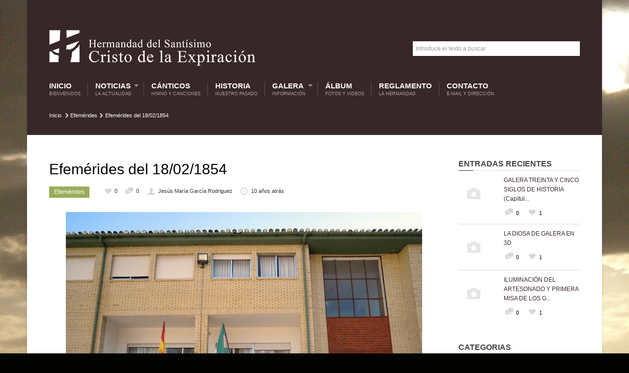

--- FILE ---
content_type: text/html; charset=UTF-8
request_url: https://cristoexpiraciongalera.com/efemerides-del-18021854/
body_size: 14149
content:
<!DOCTYPE html>

<!--[if lt IE 7]> <html class="no-js lt-ie9 lt-ie8 lt-ie7 oldie" lang="en"> <![endif]-->
<!--[if IE 7]>    <html class="no-js lt-ie9 lt-ie8 oldie" lang="en"> <![endif]-->
<!--[if IE 8]>    <html class="no-js lt-ie9 oldie" lang="en"> <![endif]-->
<!--[if gt IE 8]><!--> <html xmlns="http://www.w3.org/1999/xhtml" lang="es"  ><!--<![endif]-->
<head>
    <meta http-equiv="Content-Type" content="text/html; charset=UTF-8" />
    <meta name="robots"  content="index, follow" />
    
        

            <meta name="description" content="Se nombra maestra de la escuela de niñas de la villa a doña Peregrina Romero." /> 
    
            <meta property="og:title" content="Efemérides del 18/02/1854" />
        <meta property="og:site_name" content="Hermandad Cristo de la Expiración" />
        <meta property="og:url" content="https://cristoexpiraciongalera.com/efemerides-del-18021854/" />
        <meta property="og:type" content="article" />
        <meta property="og:locale" content="en_US" /> 
        <meta property="og:description" content="Hermandad del Santísimo Cristo de la Expiración en Galera"/>
        <meta property="og:image" content="https://cristoexpiraciongalera.com/wp-content/uploads/2015/11/2015-11-27-Colegio-Cristo-de-la-Expiración-Galera-150x150.jpg"/> <link rel="image_src" href="https://cristoexpiraciongalera.com/wp-content/uploads/2015/11/2015-11-27-Colegio-Cristo-de-la-Expiración-Galera-150x150.jpg" />
    <title>Hermandad Cristo de la Expiración &raquo; Hermandad del Santísimo Cristo de la Expiración en Galera &raquo; Efemérides del 18/02/1854</title>

    <!-- Set the viewport width to device width for mobile -->
    <meta name="viewport" content="width=device-width, initial-scale=1.0, minimum-scale=1.0" />

                    <link rel="shortcut icon" href="http://vericat.net/prueba/hermandad/wp-content/uploads/2014/11/favicon.ico" />
    
    <link rel="profile" href="http://gmpg.org/xfn/11" />

    <!-- ststylesheet -->
    <link rel="stylesheet" href="https://cristoexpiraciongalera.com/wp-content/themes/belief/style.css" type="text/css" media="all" />
        
    
    <link rel="pingback" href="https://cristoexpiraciongalera.com/xmlrpc.php" />

    <!--[if lt IE 9]>
        <link rel="stylesheet" href="https://cristoexpiraciongalera.com/wp-content/themes/belief/css/autoinclude/ie.css">
    <![endif]-->

        <!-- IE Fix for HTML5 Tags -->
    <!--[if lt IE 9]>
        <script src="http://html5shiv.googlecode.com/svn/trunk/html5.js"></script>
    <![endif]-->  
    
		
    
                <style type="text/css">
                div.row{width:1170px;}
                div.login-box-container{width:1170px;}
            </style>
    <meta name='robots' content='max-image-preview:large' />
<link rel='dns-prefetch' href='//cdnjs.cloudflare.com' />
<link rel="alternate" type="application/rss+xml" title="Hermandad Cristo de la Expiración &raquo; Feed" href="https://cristoexpiraciongalera.com/feed/" />
<link rel="alternate" type="application/rss+xml" title="Hermandad Cristo de la Expiración &raquo; Feed de los comentarios" href="https://cristoexpiraciongalera.com/comments/feed/" />
<link rel="alternate" type="application/rss+xml" title="Hermandad Cristo de la Expiración &raquo; Comentario Efemérides del 18/02/1854 del feed" href="https://cristoexpiraciongalera.com/efemerides-del-18021854/feed/" />
<script type="text/javascript">
window._wpemojiSettings = {"baseUrl":"https:\/\/s.w.org\/images\/core\/emoji\/14.0.0\/72x72\/","ext":".png","svgUrl":"https:\/\/s.w.org\/images\/core\/emoji\/14.0.0\/svg\/","svgExt":".svg","source":{"concatemoji":"https:\/\/cristoexpiraciongalera.com\/wp-includes\/js\/wp-emoji-release.min.js?ver=6.1.9"}};
/*! This file is auto-generated */
!function(e,a,t){var n,r,o,i=a.createElement("canvas"),p=i.getContext&&i.getContext("2d");function s(e,t){var a=String.fromCharCode,e=(p.clearRect(0,0,i.width,i.height),p.fillText(a.apply(this,e),0,0),i.toDataURL());return p.clearRect(0,0,i.width,i.height),p.fillText(a.apply(this,t),0,0),e===i.toDataURL()}function c(e){var t=a.createElement("script");t.src=e,t.defer=t.type="text/javascript",a.getElementsByTagName("head")[0].appendChild(t)}for(o=Array("flag","emoji"),t.supports={everything:!0,everythingExceptFlag:!0},r=0;r<o.length;r++)t.supports[o[r]]=function(e){if(p&&p.fillText)switch(p.textBaseline="top",p.font="600 32px Arial",e){case"flag":return s([127987,65039,8205,9895,65039],[127987,65039,8203,9895,65039])?!1:!s([55356,56826,55356,56819],[55356,56826,8203,55356,56819])&&!s([55356,57332,56128,56423,56128,56418,56128,56421,56128,56430,56128,56423,56128,56447],[55356,57332,8203,56128,56423,8203,56128,56418,8203,56128,56421,8203,56128,56430,8203,56128,56423,8203,56128,56447]);case"emoji":return!s([129777,127995,8205,129778,127999],[129777,127995,8203,129778,127999])}return!1}(o[r]),t.supports.everything=t.supports.everything&&t.supports[o[r]],"flag"!==o[r]&&(t.supports.everythingExceptFlag=t.supports.everythingExceptFlag&&t.supports[o[r]]);t.supports.everythingExceptFlag=t.supports.everythingExceptFlag&&!t.supports.flag,t.DOMReady=!1,t.readyCallback=function(){t.DOMReady=!0},t.supports.everything||(n=function(){t.readyCallback()},a.addEventListener?(a.addEventListener("DOMContentLoaded",n,!1),e.addEventListener("load",n,!1)):(e.attachEvent("onload",n),a.attachEvent("onreadystatechange",function(){"complete"===a.readyState&&t.readyCallback()})),(e=t.source||{}).concatemoji?c(e.concatemoji):e.wpemoji&&e.twemoji&&(c(e.twemoji),c(e.wpemoji)))}(window,document,window._wpemojiSettings);
</script>
<style type="text/css">
img.wp-smiley,
img.emoji {
	display: inline !important;
	border: none !important;
	box-shadow: none !important;
	height: 1em !important;
	width: 1em !important;
	margin: 0 0.07em !important;
	vertical-align: -0.1em !important;
	background: none !important;
	padding: 0 !important;
}
</style>
	<link rel='stylesheet' id='wp-block-library-css' href='https://cristoexpiraciongalera.com/wp-includes/css/dist/block-library/style.min.css?ver=6.1.9' type='text/css' media='all' />
<link rel='stylesheet' id='classic-theme-styles-css' href='https://cristoexpiraciongalera.com/wp-includes/css/classic-themes.min.css?ver=1' type='text/css' media='all' />
<style id='global-styles-inline-css' type='text/css'>
body{--wp--preset--color--black: #000000;--wp--preset--color--cyan-bluish-gray: #abb8c3;--wp--preset--color--white: #ffffff;--wp--preset--color--pale-pink: #f78da7;--wp--preset--color--vivid-red: #cf2e2e;--wp--preset--color--luminous-vivid-orange: #ff6900;--wp--preset--color--luminous-vivid-amber: #fcb900;--wp--preset--color--light-green-cyan: #7bdcb5;--wp--preset--color--vivid-green-cyan: #00d084;--wp--preset--color--pale-cyan-blue: #8ed1fc;--wp--preset--color--vivid-cyan-blue: #0693e3;--wp--preset--color--vivid-purple: #9b51e0;--wp--preset--gradient--vivid-cyan-blue-to-vivid-purple: linear-gradient(135deg,rgba(6,147,227,1) 0%,rgb(155,81,224) 100%);--wp--preset--gradient--light-green-cyan-to-vivid-green-cyan: linear-gradient(135deg,rgb(122,220,180) 0%,rgb(0,208,130) 100%);--wp--preset--gradient--luminous-vivid-amber-to-luminous-vivid-orange: linear-gradient(135deg,rgba(252,185,0,1) 0%,rgba(255,105,0,1) 100%);--wp--preset--gradient--luminous-vivid-orange-to-vivid-red: linear-gradient(135deg,rgba(255,105,0,1) 0%,rgb(207,46,46) 100%);--wp--preset--gradient--very-light-gray-to-cyan-bluish-gray: linear-gradient(135deg,rgb(238,238,238) 0%,rgb(169,184,195) 100%);--wp--preset--gradient--cool-to-warm-spectrum: linear-gradient(135deg,rgb(74,234,220) 0%,rgb(151,120,209) 20%,rgb(207,42,186) 40%,rgb(238,44,130) 60%,rgb(251,105,98) 80%,rgb(254,248,76) 100%);--wp--preset--gradient--blush-light-purple: linear-gradient(135deg,rgb(255,206,236) 0%,rgb(152,150,240) 100%);--wp--preset--gradient--blush-bordeaux: linear-gradient(135deg,rgb(254,205,165) 0%,rgb(254,45,45) 50%,rgb(107,0,62) 100%);--wp--preset--gradient--luminous-dusk: linear-gradient(135deg,rgb(255,203,112) 0%,rgb(199,81,192) 50%,rgb(65,88,208) 100%);--wp--preset--gradient--pale-ocean: linear-gradient(135deg,rgb(255,245,203) 0%,rgb(182,227,212) 50%,rgb(51,167,181) 100%);--wp--preset--gradient--electric-grass: linear-gradient(135deg,rgb(202,248,128) 0%,rgb(113,206,126) 100%);--wp--preset--gradient--midnight: linear-gradient(135deg,rgb(2,3,129) 0%,rgb(40,116,252) 100%);--wp--preset--duotone--dark-grayscale: url('#wp-duotone-dark-grayscale');--wp--preset--duotone--grayscale: url('#wp-duotone-grayscale');--wp--preset--duotone--purple-yellow: url('#wp-duotone-purple-yellow');--wp--preset--duotone--blue-red: url('#wp-duotone-blue-red');--wp--preset--duotone--midnight: url('#wp-duotone-midnight');--wp--preset--duotone--magenta-yellow: url('#wp-duotone-magenta-yellow');--wp--preset--duotone--purple-green: url('#wp-duotone-purple-green');--wp--preset--duotone--blue-orange: url('#wp-duotone-blue-orange');--wp--preset--font-size--small: 13px;--wp--preset--font-size--medium: 20px;--wp--preset--font-size--large: 36px;--wp--preset--font-size--x-large: 42px;--wp--preset--spacing--20: 0.44rem;--wp--preset--spacing--30: 0.67rem;--wp--preset--spacing--40: 1rem;--wp--preset--spacing--50: 1.5rem;--wp--preset--spacing--60: 2.25rem;--wp--preset--spacing--70: 3.38rem;--wp--preset--spacing--80: 5.06rem;}:where(.is-layout-flex){gap: 0.5em;}body .is-layout-flow > .alignleft{float: left;margin-inline-start: 0;margin-inline-end: 2em;}body .is-layout-flow > .alignright{float: right;margin-inline-start: 2em;margin-inline-end: 0;}body .is-layout-flow > .aligncenter{margin-left: auto !important;margin-right: auto !important;}body .is-layout-constrained > .alignleft{float: left;margin-inline-start: 0;margin-inline-end: 2em;}body .is-layout-constrained > .alignright{float: right;margin-inline-start: 2em;margin-inline-end: 0;}body .is-layout-constrained > .aligncenter{margin-left: auto !important;margin-right: auto !important;}body .is-layout-constrained > :where(:not(.alignleft):not(.alignright):not(.alignfull)){max-width: var(--wp--style--global--content-size);margin-left: auto !important;margin-right: auto !important;}body .is-layout-constrained > .alignwide{max-width: var(--wp--style--global--wide-size);}body .is-layout-flex{display: flex;}body .is-layout-flex{flex-wrap: wrap;align-items: center;}body .is-layout-flex > *{margin: 0;}:where(.wp-block-columns.is-layout-flex){gap: 2em;}.has-black-color{color: var(--wp--preset--color--black) !important;}.has-cyan-bluish-gray-color{color: var(--wp--preset--color--cyan-bluish-gray) !important;}.has-white-color{color: var(--wp--preset--color--white) !important;}.has-pale-pink-color{color: var(--wp--preset--color--pale-pink) !important;}.has-vivid-red-color{color: var(--wp--preset--color--vivid-red) !important;}.has-luminous-vivid-orange-color{color: var(--wp--preset--color--luminous-vivid-orange) !important;}.has-luminous-vivid-amber-color{color: var(--wp--preset--color--luminous-vivid-amber) !important;}.has-light-green-cyan-color{color: var(--wp--preset--color--light-green-cyan) !important;}.has-vivid-green-cyan-color{color: var(--wp--preset--color--vivid-green-cyan) !important;}.has-pale-cyan-blue-color{color: var(--wp--preset--color--pale-cyan-blue) !important;}.has-vivid-cyan-blue-color{color: var(--wp--preset--color--vivid-cyan-blue) !important;}.has-vivid-purple-color{color: var(--wp--preset--color--vivid-purple) !important;}.has-black-background-color{background-color: var(--wp--preset--color--black) !important;}.has-cyan-bluish-gray-background-color{background-color: var(--wp--preset--color--cyan-bluish-gray) !important;}.has-white-background-color{background-color: var(--wp--preset--color--white) !important;}.has-pale-pink-background-color{background-color: var(--wp--preset--color--pale-pink) !important;}.has-vivid-red-background-color{background-color: var(--wp--preset--color--vivid-red) !important;}.has-luminous-vivid-orange-background-color{background-color: var(--wp--preset--color--luminous-vivid-orange) !important;}.has-luminous-vivid-amber-background-color{background-color: var(--wp--preset--color--luminous-vivid-amber) !important;}.has-light-green-cyan-background-color{background-color: var(--wp--preset--color--light-green-cyan) !important;}.has-vivid-green-cyan-background-color{background-color: var(--wp--preset--color--vivid-green-cyan) !important;}.has-pale-cyan-blue-background-color{background-color: var(--wp--preset--color--pale-cyan-blue) !important;}.has-vivid-cyan-blue-background-color{background-color: var(--wp--preset--color--vivid-cyan-blue) !important;}.has-vivid-purple-background-color{background-color: var(--wp--preset--color--vivid-purple) !important;}.has-black-border-color{border-color: var(--wp--preset--color--black) !important;}.has-cyan-bluish-gray-border-color{border-color: var(--wp--preset--color--cyan-bluish-gray) !important;}.has-white-border-color{border-color: var(--wp--preset--color--white) !important;}.has-pale-pink-border-color{border-color: var(--wp--preset--color--pale-pink) !important;}.has-vivid-red-border-color{border-color: var(--wp--preset--color--vivid-red) !important;}.has-luminous-vivid-orange-border-color{border-color: var(--wp--preset--color--luminous-vivid-orange) !important;}.has-luminous-vivid-amber-border-color{border-color: var(--wp--preset--color--luminous-vivid-amber) !important;}.has-light-green-cyan-border-color{border-color: var(--wp--preset--color--light-green-cyan) !important;}.has-vivid-green-cyan-border-color{border-color: var(--wp--preset--color--vivid-green-cyan) !important;}.has-pale-cyan-blue-border-color{border-color: var(--wp--preset--color--pale-cyan-blue) !important;}.has-vivid-cyan-blue-border-color{border-color: var(--wp--preset--color--vivid-cyan-blue) !important;}.has-vivid-purple-border-color{border-color: var(--wp--preset--color--vivid-purple) !important;}.has-vivid-cyan-blue-to-vivid-purple-gradient-background{background: var(--wp--preset--gradient--vivid-cyan-blue-to-vivid-purple) !important;}.has-light-green-cyan-to-vivid-green-cyan-gradient-background{background: var(--wp--preset--gradient--light-green-cyan-to-vivid-green-cyan) !important;}.has-luminous-vivid-amber-to-luminous-vivid-orange-gradient-background{background: var(--wp--preset--gradient--luminous-vivid-amber-to-luminous-vivid-orange) !important;}.has-luminous-vivid-orange-to-vivid-red-gradient-background{background: var(--wp--preset--gradient--luminous-vivid-orange-to-vivid-red) !important;}.has-very-light-gray-to-cyan-bluish-gray-gradient-background{background: var(--wp--preset--gradient--very-light-gray-to-cyan-bluish-gray) !important;}.has-cool-to-warm-spectrum-gradient-background{background: var(--wp--preset--gradient--cool-to-warm-spectrum) !important;}.has-blush-light-purple-gradient-background{background: var(--wp--preset--gradient--blush-light-purple) !important;}.has-blush-bordeaux-gradient-background{background: var(--wp--preset--gradient--blush-bordeaux) !important;}.has-luminous-dusk-gradient-background{background: var(--wp--preset--gradient--luminous-dusk) !important;}.has-pale-ocean-gradient-background{background: var(--wp--preset--gradient--pale-ocean) !important;}.has-electric-grass-gradient-background{background: var(--wp--preset--gradient--electric-grass) !important;}.has-midnight-gradient-background{background: var(--wp--preset--gradient--midnight) !important;}.has-small-font-size{font-size: var(--wp--preset--font-size--small) !important;}.has-medium-font-size{font-size: var(--wp--preset--font-size--medium) !important;}.has-large-font-size{font-size: var(--wp--preset--font-size--large) !important;}.has-x-large-font-size{font-size: var(--wp--preset--font-size--x-large) !important;}
.wp-block-navigation a:where(:not(.wp-element-button)){color: inherit;}
:where(.wp-block-columns.is-layout-flex){gap: 2em;}
.wp-block-pullquote{font-size: 1.5em;line-height: 1.6;}
</style>
<link rel='stylesheet' id='contact-form-7-css' href='https://cristoexpiraciongalera.com/wp-content/plugins/contact-form-7/includes/css/styles.css?ver=5.6.4' type='text/css' media='all' />
<link rel='stylesheet' id='fancybox-0-css' href='https://cristoexpiraciongalera.com/wp-content/plugins/nextgen-gallery/products/photocrati_nextgen/modules/lightbox/static/fancybox/jquery.fancybox-1.3.4.css?ver=3.30' type='text/css' media='all' />
<link rel='stylesheet' id='carousel.css-style-css' href='https://cristoexpiraciongalera.com/wp-content/themes/belief/css/autoinclude/carousel.css?ver=6.1.9' type='text/css' media='all' />
<link rel='stylesheet' id='cosmo-typography.css-style-css' href='https://cristoexpiraciongalera.com/wp-content/themes/belief/css/autoinclude/cosmo-typography.css?ver=6.1.9' type='text/css' media='all' />
<link rel='stylesheet' id='cosmo-widgets.css-style-css' href='https://cristoexpiraciongalera.com/wp-content/themes/belief/css/autoinclude/cosmo-widgets.css?ver=6.1.9' type='text/css' media='all' />
<link rel='stylesheet' id='fontello.css-style-css' href='https://cristoexpiraciongalera.com/wp-content/themes/belief/css/autoinclude/fontello.css?ver=6.1.9' type='text/css' media='all' />
<link rel='stylesheet' id='foundation.min.css-style-css' href='https://cristoexpiraciongalera.com/wp-content/themes/belief/css/autoinclude/foundation.min.css?ver=6.1.9' type='text/css' media='all' />
<link rel='stylesheet' id='frontend.css-style-css' href='https://cristoexpiraciongalera.com/wp-content/themes/belief/css/autoinclude/frontend.css?ver=6.1.9' type='text/css' media='all' />
<link rel='stylesheet' id='ie.css-style-css' href='https://cristoexpiraciongalera.com/wp-content/themes/belief/css/autoinclude/ie.css?ver=6.1.9' type='text/css' media='all' />
<link rel='stylesheet' id='landscape.css-style-css' href='https://cristoexpiraciongalera.com/wp-content/themes/belief/css/autoinclude/landscape.css?ver=6.1.9' type='text/css' media='all' />
<link rel='stylesheet' id='portrait.css-style-css' href='https://cristoexpiraciongalera.com/wp-content/themes/belief/css/autoinclude/portrait.css?ver=6.1.9' type='text/css' media='all' />
<link rel='stylesheet' id='prettyPhoto.css-style-css' href='https://cristoexpiraciongalera.com/wp-content/themes/belief/css/autoinclude/prettyPhoto.css?ver=6.1.9' type='text/css' media='all' />
<link rel='stylesheet' id='shortcode.css-style-css' href='https://cristoexpiraciongalera.com/wp-content/themes/belief/css/autoinclude/shortcode.css?ver=6.1.9' type='text/css' media='all' />
<link rel='stylesheet' id='style.css-style-css' href='https://cristoexpiraciongalera.com/wp-content/themes/belief/css/autoinclude/style.css?ver=6.1.9' type='text/css' media='all' />
<link rel='stylesheet' id='zsmall.css-style-css' href='https://cristoexpiraciongalera.com/wp-content/themes/belief/css/autoinclude/zsmall.css?ver=6.1.9' type='text/css' media='all' />
<link rel='stylesheet' id='prettyPhoto-css' href='https://cristoexpiraciongalera.com/wp-content/themes/belief/css/prettyPhoto.css?ver=6.1.9' type='text/css' media='all' />
<link rel='stylesheet' id='__EPYT__style-css' href='https://cristoexpiraciongalera.com/wp-content/plugins/youtube-embed-plus/styles/ytprefs.min.css?ver=14.1.4.1' type='text/css' media='all' />
<style id='__EPYT__style-inline-css' type='text/css'>

                .epyt-gallery-thumb {
                        width: 33.333%;
                }
                
</style>
<script type='text/javascript' src='https://cristoexpiraciongalera.com/wp-includes/js/jquery/jquery.min.js?ver=3.6.1' id='jquery-core-js'></script>
<script type='text/javascript' src='https://cristoexpiraciongalera.com/wp-includes/js/jquery/jquery-migrate.min.js?ver=3.3.2' id='jquery-migrate-js'></script>
<script type='text/javascript' id='photocrati_ajax-js-extra'>
/* <![CDATA[ */
var photocrati_ajax = {"url":"https:\/\/cristoexpiraciongalera.com\/index.php?photocrati_ajax=1","wp_home_url":"https:\/\/cristoexpiraciongalera.com","wp_site_url":"https:\/\/cristoexpiraciongalera.com","wp_root_url":"https:\/\/cristoexpiraciongalera.com","wp_plugins_url":"https:\/\/cristoexpiraciongalera.com\/wp-content\/plugins","wp_content_url":"https:\/\/cristoexpiraciongalera.com\/wp-content","wp_includes_url":"https:\/\/cristoexpiraciongalera.com\/wp-includes\/","ngg_param_slug":"nggallery"};
/* ]]> */
</script>
<script type='text/javascript' src='https://cristoexpiraciongalera.com/wp-content/plugins/nextgen-gallery/products/photocrati_nextgen/modules/ajax/static/ajax.min.js?ver=3.30' id='photocrati_ajax-js'></script>
<script type='text/javascript' src='https://cristoexpiraciongalera.com/wp-content/themes/belief/js/jquery.isotope.min.js?ver=6.1.9' id='newmasonry-js'></script>
<script type='text/javascript' id='__ytprefs__-js-extra'>
/* <![CDATA[ */
var _EPYT_ = {"ajaxurl":"https:\/\/cristoexpiraciongalera.com\/wp-admin\/admin-ajax.php","security":"315ee4db08","gallery_scrolloffset":"20","eppathtoscripts":"https:\/\/cristoexpiraciongalera.com\/wp-content\/plugins\/youtube-embed-plus\/scripts\/","eppath":"https:\/\/cristoexpiraciongalera.com\/wp-content\/plugins\/youtube-embed-plus\/","epresponsiveselector":"[\"iframe.__youtube_prefs_widget__\"]","epdovol":"1","version":"14.1.4.1","evselector":"iframe.__youtube_prefs__[src], iframe[src*=\"youtube.com\/embed\/\"], iframe[src*=\"youtube-nocookie.com\/embed\/\"]","ajax_compat":"","ytapi_load":"light","pause_others":"","stopMobileBuffer":"1","facade_mode":"","not_live_on_channel":"","vi_active":"","vi_js_posttypes":[]};
/* ]]> */
</script>
<script type='text/javascript' src='https://cristoexpiraciongalera.com/wp-content/plugins/youtube-embed-plus/scripts/ytprefs.min.js?ver=14.1.4.1' id='__ytprefs__-js'></script>
<link rel="https://api.w.org/" href="https://cristoexpiraciongalera.com/wp-json/" /><link rel="alternate" type="application/json" href="https://cristoexpiraciongalera.com/wp-json/wp/v2/posts/1621" /><link rel="EditURI" type="application/rsd+xml" title="RSD" href="https://cristoexpiraciongalera.com/xmlrpc.php?rsd" />
<link rel="wlwmanifest" type="application/wlwmanifest+xml" href="https://cristoexpiraciongalera.com/wp-includes/wlwmanifest.xml" />
<meta name="generator" content="WordPress 6.1.9" />
<link rel="canonical" href="https://cristoexpiraciongalera.com/efemerides-del-18021854/" />
<link rel='shortlink' href='https://cristoexpiraciongalera.com/?p=1621' />
<link rel="alternate" type="application/json+oembed" href="https://cristoexpiraciongalera.com/wp-json/oembed/1.0/embed?url=https%3A%2F%2Fcristoexpiraciongalera.com%2Fefemerides-del-18021854%2F" />
<link rel="alternate" type="text/xml+oembed" href="https://cristoexpiraciongalera.com/wp-json/oembed/1.0/embed?url=https%3A%2F%2Fcristoexpiraciongalera.com%2Fefemerides-del-18021854%2F&#038;format=xml" />
<script type="text/javascript" src="https://cristoexpiraciongalera.com/wp-content/themes/belief/lib/php/assets/audio-player.js?ver=2.0.4.1"></script>
<script type="text/javascript">AudioPlayer.setup("https://cristoexpiraciongalera.com/wp-content/themes/belief/lib/php/assets/player.swf?ver=2.0.4.1", {width:"100%",animation:"yes",encode:"yes",initialvolume:"60",remaining:"no",noinfo:"no",buffer:"5",checkpolicy:"no",rtl:"no",bg:"E5E5E5",text:"333333",leftbg:"CCCCCC",lefticon:"333333",volslider:"666666",voltrack:"FFFFFF",rightbg:"B4B4B4",rightbghover:"999999",righticon:"333333",righticonhover:"FFFFFF",track:"FFFFFF",loader:"009900",border:"CCCCCC",tracker:"DDDDDD",skip:"666666",pagebg:"FFFFFF",transparentpagebg:"yes"});</script>

		<link href="https://cristoexpiraciongalera.com/wp-content/themes/belief/videojs/videojs/video-js.min.css" rel="stylesheet" />
		<script src="https://cristoexpiraciongalera.com/wp-content/themes/belief/videojs/videojs/video.min.js"></script>		            <!--Custom CSS-->
        <style type="text/css">
                        /*            */
            
            h1, h2, h3, h4, h5, h6, .grid-view article.grid-elem > .entry-content > ul > li.entry-content-title h4,
                    .team-view article.team-elem > .entry-content > ul > li.entry-content-title h4,
                    .list-view .entry-content > ul > li.entry-content-title h4,
                    .box-view article.box .entry-content ul > li.entry-content-title h4,
                    .thumb-view div.entry-content ul > li.entry-content-title h4,
                    .list-view .entry-content > ul > li.entry-content-title h4 {color:#382728;}.content-title:after, .widget .widget-delimiter, #reply-title:after, #comments-title:after { border-left: 30px solid #382728; }.post ul.entry-content-tag-list > li.entry-content-tag-elem a:before, .tabs-container > ul.entry-content-tag-list > li.entry-content-tag-elem a:before
                    { border-right: 10px solid #382728;}.post ul.entry-content-tag-list > li.entry-content-tag-elem a, .tabs-container > ul.entry-content-tag-list > li.entry-content-tag-elem a { background-color: #382728;}article.post a{color:#000;}.load-more-wrapper .load-more, 
                    .pag ul li .page-numbers,
                    .splitter li a.selected, .thumbs-splitter li a.selected,
                    .tabment ul.tabment-tabs li a.active, 
                    .header-slideshow-elem-content .slide-button, 
                    .thumb-view div.entry-content ul>li.entry-content-category>ul.category-list>li a, 
                    .list-view .entry-content>ul>li.entry-content-category>ul>li a, 
                    .testimonials-view ul.testimonials-carousel-nav > li, 
                    .widget ul.testimonials-carousel-nav > li, 
                    .grid-view article.grid-elem > .entry-content > ul > li.entry-content-category > ul > li a, 
                    .timeline-view .timeline-elem article.list-medium-image ul.timeline-elem-meta > li, 
                    .team-view article .featimg .entry-content-category, 
                    .team-view article.team-elem > .entry-content > ul > li.entry-content-category > ul > li a, 
                    .post>.meta>ul.meta-list>li.meta-category>ul.meta-category-list>li>a,
                    .single_carousel > .es-nav > li:hover,
                    ul.related-tabs li, .carousel-wrapper ul.carousel-nav > li, .event-date-label
                    { background-color: #97AD59; color: #ffffff; }.timeline-view .timeline-elem article.list-medium-image{
                        border-left: 3px solid #97AD59;
                    }.post .featimg .post-caption{
                        border-left: 5px solid #97AD59;
                    }.splitter, .thumbs-splitter, ul.related-tabs {
                        border-bottom: 1px solid #97AD59;
                    }.splitter li a, .thumbs-splitter li a, .tabment ul.tabment-tabs li a, .carousel-wrapper ul.carousel-nav > li:hover
                    {
                        background-color: #97AD59;
                        background-color: rgba(151,173,89, x0.7);
                    }.fountainG{background-color: #97AD59 !important;}input[type="submit"], button, input[type="button"], input[type="submit"]:hover, button:hover, input[type="button"]:hover{background-color: #97AD59; color: #ffffff !important;}                

            
            /*set background color and text for header*/
            header#header-container .header-container-wrapper{ 
                background-color: rgba(56,39,40,  1) !important;                 color:#ffffff            }

            .post-event .time-left, .time-left, .event-date-label { background-color: #382728;  color:#ffffff; }

            ul.header-slideshow-navigation > li.header-slideshow-navigation-elem.active {  background-color: #382728; }

            /*set background color and text for footer*/
            footer#colophon .footer-styles { 
                background-color: #000000;
                color: #ffffff;
            }
            .popular-tags ul.entry-content-tag-list > li.entry-content-tag-elem a:before { border-right: 10px solid ; }
            .popular-tags ul.entry-content-tag-list > li.entry-content-tag-elem a { background-color: ; }

        </style>

        <style type="text/css" id="custom-background-css">
body.custom-background { background-color: #030300; background-image: url("https://cristoexpiraciongalera.com/wp-content/uploads/2014/11/fondo1.jpg"); background-position: center top; background-size: auto; background-repeat: no-repeat; background-attachment: scroll; }
</style>
	<script src="https://code.jquery.com/jquery-migrate-3.4.0.js"></script>
</head>

<body class="post-template-default single single-post postid-1621 single-format-standard custom-background" style="     ">
   

           
    <script src="http://connect.facebook.net/en_US/all.js#xfbml=1" type="text/javascript" id="fb_script"></script>
    
    <div id="page" class="container ">
        <div id="fb-root"></div>
        <div class="relative row">
                    </div>
         
        
        
        <header id="header-container">
            <div class="row"><div class="twelve columns header-container-wrapper"><div class="row  "><div class="delimiter  twelve columns"><div style="" class="delimiter-type white_space margin_60px "></div></div></div><div class="row  "><div class="logo align-left eight columns">            <div class="align-top">
                <a href="https://cristoexpiraciongalera.com">
                    <img src="http://cristoexpiraciongalera.com/wp-content/uploads/2022/11/logo_Galera2.png" alt="" />
                </a>
            </div>
            </div><div class="searchbar align-center four columns">            <div class="align-middle">
                <form id="searchform" method="get" action="https://cristoexpiraciongalera.com/">
                    <fieldset>
                        <input type="text" onblur="if (this.value == '') {this.value = 'Introduce el texto a buscar'}" onfocus="if (this.value == 'Introduce el texto a buscar'){this.value = '';}" value="Introduce el texto a buscar" id="keywords" name="s" class="input" />
                        <input type="submit" value="Search" class="button" />
                    </fieldset>
                </form>
            </div>
        </div></div><div class="row  "><div class="delimiter  twelve columns"><div style="" class="delimiter-type white_space margin_30px "></div></div></div><div class="row element"><div class="menu align-left twelve columns"><nav class="main-menu cosmo-menu align-top"><ul id="menu-menu" class="sf-menu"><li id="menu-item-9" class="menu-item menu-item-type-custom menu-item-object-custom menu-item-home current-post-parent menu-item-9  first"><a title="Bienvenidos" href="http://cristoexpiraciongalera.com/">Inicio <span class="menu-description"> Bienvenidos</span></a></li>
<li id="menu-item-130" class="menu-item menu-item-type-custom menu-item-object-custom menu-item-has-children menu-item-130 "><a title="La Actualidad" href="#">Noticias <span class="menu-description"> La Actualidad</span></a>
<ul class="children">
	<li id="menu-item-41" class="menu-item menu-item-type-taxonomy menu-item-object-category menu-item-41  no_description"><a href="https://cristoexpiraciongalera.com/category/actualidad-hermandad/">Actualidad Hermandad</a></li>
	<li id="menu-item-42" class="menu-item menu-item-type-taxonomy menu-item-object-category menu-item-42  no_description"><a href="https://cristoexpiraciongalera.com/category/actualidad-parroquial/">Actualidad Parroquial</a></li>
</ul><div class="clear"></div>
</li>
<li id="menu-item-43" class="menu-item menu-item-type-taxonomy menu-item-object-category menu-item-43 "><a title="Himno y Canciones" href="https://cristoexpiraciongalera.com/category/canticos/">Cánticos <span class="menu-description"> Himno y Canciones</span></a></li>
<li id="menu-item-44" class="menu-item menu-item-type-taxonomy menu-item-object-category menu-item-44 "><a title="Nuestro pasado" href="https://cristoexpiraciongalera.com/category/historia/">Historia <span class="menu-description"> Nuestro pasado</span></a></li>
<li id="menu-item-131" class="menu-item menu-item-type-custom menu-item-object-custom menu-item-has-children menu-item-131 "><a title="Información" href="#">Galera <span class="menu-description"> Información</span></a>
<ul class="children">
	<li id="menu-item-133" class="menu-item menu-item-type-taxonomy menu-item-object-category menu-item-133  no_description"><a href="https://cristoexpiraciongalera.com/category/galera/">Noticias de Galera</a></li>
	<li id="menu-item-132" class="menu-item menu-item-type-taxonomy menu-item-object-category current-post-ancestor    current-post-parent menu-item-132  no_description"><a href="https://cristoexpiraciongalera.com/category/efemerides/">Efemérides</a></li>
	<li id="menu-item-134" class="menu-item menu-item-type-taxonomy menu-item-object-category menu-item-134  no_description"><a href="https://cristoexpiraciongalera.com/category/patrimonio/">Nuestro Patrimonio</a></li>
</ul><div class="clear"></div>
</li>
<li id="menu-item-114" class="menu-item menu-item-type-post_type menu-item-object-page menu-item-114 "><a title="Fotos y videos" href="https://cristoexpiraciongalera.com/galeria/">Álbum <span class="menu-description"> Fotos y videos</span></a></li>
<li id="menu-item-123" class="menu-item menu-item-type-post_type menu-item-object-page menu-item-123 "><a title="La Hermandad" href="https://cristoexpiraciongalera.com/reglamento/">Reglamento <span class="menu-description"> La Hermandad</span></a></li>
<li id="menu-item-173" class="menu-item menu-item-type-post_type menu-item-object-page menu-item-173 "><a title="e-mail y dirección" href="https://cristoexpiraciongalera.com/contacto/">Contacto <span class="menu-description"> e-mail y dirección</span></a></li>
</ul><div class="clear"></div></nav></div></div><div class="row element"><div class="breadcrumbs  twelve columns"><ul><li><a href="https://cristoexpiraciongalera.com">Inicio</a> </li> <li class="icon-next"><a href="https://cristoexpiraciongalera.com/category/efemerides/">Efemérides</a> </li><li class="icon-next">Efemérides del 18/02/1854</li></ul></div></div></div></div>        </header>

<section id="main">

    <div class="main-container">  
        <div class="row">
            <div class="twelve columns main-container-wrapper">      
                                <div class="row"><div class="nine columns"><div class="row element"><div class="  twelve columns"><article class="post  ">

        <h3 class="post-title">
        Efemérides del 18/02/1854    </h3>
            <div class="meta">
        
                <ul class="meta-list">
            <li class="meta-category">
                <ul class="meta-category-list">
                     <li><a href="https://cristoexpiraciongalera.com/category/efemerides/" class="">Efemérides</a></li>                  </ul>
            </li>
        </ul>
         

                    <ul class="entry-content-meta-list">
                                        <li class=" entry-content-meta-likes">
                                                    <span
                            onclick="javascript:act.like(1621, '.like-1621'  );"
                            class=" voteaction count                                     "
                            >
                            
                            <i class="icon-like "></i>
                                                        <span class="like-1621">0</span>
                                                    </span>
                        </li>
                                            <li class="entry-content-meta-comments" title="0 Comments">
                                <a href="https://cristoexpiraciongalera.com/efemerides-del-18021854/#respond" >
                                    <span class="count"><i class="icon-comments"></i>0</span>
                                                                    </a>
                            </li>
                                    <li class="meta-details-author"><a href="https://cristoexpiraciongalera.com/author/jesus_maria/"><span class="count"><i class="icon-author"></i>Jesús María García Rodriguez</span></a></li>    
                <li class="meta-details-date"><span class="meta_det"><i class="icon-date"></i>10 años atrás  </span> </li>

            </ul>
         

    </div> 
    
                
    <div class="featimg">
        <div class="featbg">                
                          
                        

                                <img src="https://cristoexpiraciongalera.com/wp-content/uploads/2015/11/2015-11-27-Colegio-Cristo-de-la-Expiración-Galera.jpg" alt="" >
                                                                    <div class="zoom-image">
                                        <a href="https://cristoexpiraciongalera.com/wp-content/uploads/2015/11/2015-11-27-Colegio-Cristo-de-la-Expiración-Galera.jpg" rel="prettyPhoto-1621" title="Efemérides del 18/02/1854">&nbsp;</a>
                                    </div>
                                    

                                <div class="format">&nbsp;</div>
                                                                    <div class="stripes">&nbsp;</div>
                                                            
                               
                        
                 
               
        </div>    </div>

        <div class="excerpt">
                                
                
        <p class="western" align="justify"><span lang="en-US">Se nombra maestra de la escuela de niñas de la villa a doña Peregrina Romero.</span></p>        
                        
    </div>
         

    <div class="row"> 
           
    <div class="twelve columns"><div class="share-container">
	<div class="article-share">
		<!-- AddThis Button BEGIN -->
		<div class="share">
			<div class="addthis_toolbox addthis_default_style ">
				<a class="addthis_button_facebook_like" fb:like:layout="button_count"></a>
				<a class="addthis_button_tweet"></a>
				<a class="addthis_button_pinterest_pinit"></a>
				<a class="addthis_counter addthis_pill_style"></a>
			</div>
		</div>
	</div>
</div>
<script type="text/javascript" src="http://s7.addthis.com/js/250/addthis_widget.js#pubid=xa-502cec784e2c0ebc"></script>
<!-- AddThis Button END -->
</div> 
    </div>
</article>
    <div class="row bottom-separator">
        <div class="twelve columns">
            <ul class="related-tabs"  >
                                    <li class="active">
                        <a href="#related-same_author">Más de Jesús María García Rodriguez</a>
                    </li>
                                    <li class="">
                        <a href="#related-category">Más acerca de Efemérides</a>
                    </li>
                            </ul>
                        <div class="row grid-view related-posts">
                
                                      
                          <div id="related-same_author">  
                    
        <div data-id="id-5702" class="masonry_elem four columns ">
            <article class="grid-elem ">
                
                <div class="entry-content">
                    <ul>
                        
                        <li class="entry-content-title"><h4><a href="https://cristoexpiraciongalera.com/iluminacion-del-artesonado-y-primera-misa-de-los-gozos-galera-2025/">ILUMINACIÓN DEL ARTESONADO Y PRIMERA MISA DE LOS GOZOS - GALERA-2025</a></h4></li>
                        
                                                <li class="entry-content-category">
                            <ul class="category-list">
                                 <li><a href="https://cristoexpiraciongalera.com/category/actualidad-parroquial/" class="">Actualidad Parroquial</a></li>  <li><a href="https://cristoexpiraciongalera.com/category/galera/" class="">Noticias de Galera</a></li>                              </ul>
                        </li>
                                                   
                        
                        <li class="entry-content-date"><a href="https://cristoexpiraciongalera.com/iluminacion-del-artesonado-y-primera-misa-de-los-gozos-galera-2025/">1 mes atrás </a> </li>
                                                                        <li class="entry-content-excerpt">
                            

                            





https://youtu.be/laXQdw7MubM

                        </li>
                                                <li class="entry-content-meta">
                            <ul class="entry-content-meta-list">
                                                                        <li class=" entry-content-meta-likes">
                                                                    <span
                            onclick="javascript:act.like(5702, '.like-5702'  );"
                            class=" voteaction count                                     "
                            >
                            
                            <i class="icon-like "></i>
                                                        <span class="like-5702">1</span>
                                                    </span>
                                        </li>
                                                            <li class="entry-content-meta-comments" title="0 Comments">
                                <a href="https://cristoexpiraciongalera.com/iluminacion-del-artesonado-y-primera-misa-de-los-gozos-galera-2025/#respond" >
                                    <span class="count"><i class="icon-comments"></i>0</span>
                                                                    </a>
                            </li>
                                                </ul>
                        </li>
                                            </ul>
                    <div class="clear"></div>
                </div>
    
            </article>

        </div>
        
        <div data-id="id-5698" class="masonry_elem four columns ">
            <article class="grid-elem ">
                
                <div class="entry-content">
                    <ul>
                        
                        <li class="entry-content-title"><h4><a href="https://cristoexpiraciongalera.com/galera-2025-encendido-del-alumbrado-navideno/">GALERA - 2025 - ENCENDIDO DEL ALUMBRADO NAVIDEÑO</a></h4></li>
                        
                                                <li class="entry-content-category">
                            <ul class="category-list">
                                 <li><a href="https://cristoexpiraciongalera.com/category/galera/" class="">Noticias de Galera</a></li>                              </ul>
                        </li>
                                                   
                        
                        <li class="entry-content-date"><a href="https://cristoexpiraciongalera.com/galera-2025-encendido-del-alumbrado-navideno/">2 meses atrás </a> </li>
                                                                        <li class="entry-content-excerpt">
                            

                            

https://youtu.be/ZIrEQzz00hU

                        </li>
                                                <li class="entry-content-meta">
                            <ul class="entry-content-meta-list">
                                                                        <li class=" entry-content-meta-likes">
                                                                    <span
                            onclick="javascript:act.like(5698, '.like-5698'  );"
                            class=" voteaction count                                     "
                            >
                            
                            <i class="icon-like "></i>
                                                        <span class="like-5698">1</span>
                                                    </span>
                                        </li>
                                                            <li class="entry-content-meta-comments" title="1 Comments">
                                <a href="https://cristoexpiraciongalera.com/galera-2025-encendido-del-alumbrado-navideno/#comments" >
                                    <span class="count"><i class="icon-comments"></i>1</span>
                                                                    </a>
                            </li>
                                                </ul>
                        </li>
                                            </ul>
                    <div class="clear"></div>
                </div>
    
            </article>

        </div>
        
        <div data-id="id-5696" class="masonry_elem four columns ">
            <article class="grid-elem ">
                
                <div class="entry-content">
                    <ul>
                        
                        <li class="entry-content-title"><h4><a href="https://cristoexpiraciongalera.com/agrupacion-musical-allegro-galera/">AGRUPACIÓN MUSICAL ALLEGRO - GALERA</a></h4></li>
                        
                                                <li class="entry-content-category">
                            <ul class="category-list">
                                 <li><a href="https://cristoexpiraciongalera.com/category/galera/" class="">Noticias de Galera</a></li>                              </ul>
                        </li>
                                                   
                        
                        <li class="entry-content-date"><a href="https://cristoexpiraciongalera.com/agrupacion-musical-allegro-galera/">2 meses atrás </a> </li>
                                                                        <li class="entry-content-excerpt">
                            

                            
Concierto de Santa Cecilia -2025








https://youtu.be/rmnlNQTUbEs

                        </li>
                                                <li class="entry-content-meta">
                            <ul class="entry-content-meta-list">
                                                                        <li class=" entry-content-meta-likes">
                                                                    <span
                            onclick="javascript:act.like(5696, '.like-5696'  );"
                            class=" voteaction count                                     "
                            >
                            
                            <i class="icon-like "></i>
                                                        <span class="like-5696">2</span>
                                                    </span>
                                        </li>
                                                            <li class="entry-content-meta-comments" title="0 Comments">
                                <a href="https://cristoexpiraciongalera.com/agrupacion-musical-allegro-galera/#respond" >
                                    <span class="count"><i class="icon-comments"></i>0</span>
                                                                    </a>
                            </li>
                                                </ul>
                        </li>
                                            </ul>
                    <div class="clear"></div>
                </div>
    
            </article>

        </div>
                                    </div>
                        
                        
                                      
                          <div id="related-category">  
                    
        <div data-id="id-1203" class="masonry_elem four columns ">
            <article class="grid-elem ">
                  
                <header>   
                               
                    <div class="featimg">

                                                        <a href="https://cristoexpiraciongalera.com/efemerides-del-27-de-julio-de-1873/">
                                    <img src="https://cristoexpiraciongalera.com/wp-content/uploads/2014/11/ESCUDO-GALERA-FINAL-540x300.png" alt="Efemérides del 27 de julio de 1873" />                                
                                      
                                <div class="stripes"></div>                                </a>
                            <div class="post-type"><a class="entry-format" href="javascript:void(0);"><i class="icon-standard"></i></a></div>                        
                                            </div>
                </header>
                
                <div class="entry-content">
                    <ul>
                        
                        <li class="entry-content-title"><h4><a href="https://cristoexpiraciongalera.com/efemerides-del-27-de-julio-de-1873/">Efemérides del 27 de julio de 1873</a></h4></li>
                        
                                                <li class="entry-content-category">
                            <ul class="category-list">
                                 <li><a href="https://cristoexpiraciongalera.com/category/efemerides/" class="">Efemérides</a></li>                              </ul>
                        </li>
                                                   
                        
                        <li class="entry-content-date"><a href="https://cristoexpiraciongalera.com/efemerides-del-27-de-julio-de-1873/">10 años atrás </a> </li>
                                                                        <li class="entry-content-excerpt">
                            

                            El 27 de julio de 1873 el Ayuntamiento queda enterado, a través del Boletín Oficial extraordinario de la provincia, que <a href="https://cristoexpiraciongalera.com/efemerides-del-27-de-julio-de-1873/">... [leer más]</a>                        </li>
                                                <li class="entry-content-meta">
                            <ul class="entry-content-meta-list">
                                                                        <li class=" entry-content-meta-likes">
                                                                    <span
                            onclick="javascript:act.like(1203, '.like-1203'  );"
                            class=" voteaction count                                     "
                            >
                            
                            <i class="icon-like "></i>
                                                        <span class="like-1203">0</span>
                                                    </span>
                                        </li>
                                                            <li class="entry-content-meta-comments" title="0 Comments">
                                <a href="https://cristoexpiraciongalera.com/efemerides-del-27-de-julio-de-1873/#respond" >
                                    <span class="count"><i class="icon-comments"></i>0</span>
                                                                    </a>
                            </li>
                                                </ul>
                        </li>
                                            </ul>
                    <div class="clear"></div>
                </div>
    
            </article>

        </div>
        
        <div data-id="id-1610" class="masonry_elem four columns ">
            <article class="grid-elem ">
                  
                <header>   
                               
                    <div class="featimg">

                                                        <a href="https://cristoexpiraciongalera.com/efemerides-del-06021601/">
                                    <img src="https://cristoexpiraciongalera.com/wp-content/uploads/2016/02/2016-02-06-Guarda-del-campo.jpg" alt="Efemérides del 06/02/1601" />                                
                                      
                                <div class="stripes"></div>                                </a>
                            <div class="post-type"><a class="entry-format" href="javascript:void(0);"><i class="icon-standard"></i></a></div>                        
                                            </div>
                </header>
                
                <div class="entry-content">
                    <ul>
                        
                        <li class="entry-content-title"><h4><a href="https://cristoexpiraciongalera.com/efemerides-del-06021601/">Efemérides del 06/02/1601</a></h4></li>
                        
                                                <li class="entry-content-category">
                            <ul class="category-list">
                                 <li><a href="https://cristoexpiraciongalera.com/category/efemerides/" class="">Efemérides</a></li>                              </ul>
                        </li>
                                                   
                        
                        <li class="entry-content-date"><a href="https://cristoexpiraciongalera.com/efemerides-del-06021601/">10 años atrás </a> </li>
                                                                        <li class="entry-content-excerpt">
                            

                            Por especial voluntad de los Reyes Católicos, los Concejos podían nombrar personas para ocupar los cargos de “Caballeros<a href="https://cristoexpiraciongalera.com/efemerides-del-06021601/">... [leer más]</a>                        </li>
                                                <li class="entry-content-meta">
                            <ul class="entry-content-meta-list">
                                                                        <li class=" entry-content-meta-likes">
                                                                    <span
                            onclick="javascript:act.like(1610, '.like-1610'  );"
                            class=" voteaction count                                     "
                            >
                            
                            <i class="icon-like "></i>
                                                        <span class="like-1610">1</span>
                                                    </span>
                                        </li>
                                                            <li class="entry-content-meta-comments" title="0 Comments">
                                <a href="https://cristoexpiraciongalera.com/efemerides-del-06021601/#respond" >
                                    <span class="count"><i class="icon-comments"></i>0</span>
                                                                    </a>
                            </li>
                                                </ul>
                        </li>
                                            </ul>
                    <div class="clear"></div>
                </div>
    
            </article>

        </div>
        
        <div data-id="id-1616" class="masonry_elem four columns ">
            <article class="grid-elem ">
                  
                <header>   
                               
                    <div class="featimg">

                                                        <a href="https://cristoexpiraciongalera.com/efemerides-del-14021757/">
                                    <img src="https://cristoexpiraciongalera.com/wp-content/uploads/2016/02/Otoño-amarillo-05-540x300.jpg" alt="Efemérides del 14/02/1757" />                                
                                      
                                <div class="stripes"></div>                                </a>
                            <div class="post-type"><a class="entry-format" href="javascript:void(0);"><i class="icon-standard"></i></a></div>                        
                                            </div>
                </header>
                
                <div class="entry-content">
                    <ul>
                        
                        <li class="entry-content-title"><h4><a href="https://cristoexpiraciongalera.com/efemerides-del-14021757/">Efemérides del 14/02/1757</a></h4></li>
                        
                                                <li class="entry-content-category">
                            <ul class="category-list">
                                 <li><a href="https://cristoexpiraciongalera.com/category/efemerides/" class="">Efemérides</a></li>  <li><a href="https://cristoexpiraciongalera.com/category/fotos/" class="">Fotos</a></li>                              </ul>
                        </li>
                                                   
                        
                        <li class="entry-content-date"><a href="https://cristoexpiraciongalera.com/efemerides-del-14021757/">10 años atrás </a> </li>
                                                                        <li class="entry-content-excerpt">
                            

                            Tras la información que aportan los expertos sobre la desaparición de las plantaciones de álamos, de nuevo el Concejo, e<a href="https://cristoexpiraciongalera.com/efemerides-del-14021757/">... [leer más]</a>                        </li>
                                                <li class="entry-content-meta">
                            <ul class="entry-content-meta-list">
                                                                        <li class=" entry-content-meta-likes">
                                                                    <span
                            onclick="javascript:act.like(1616, '.like-1616'  );"
                            class=" voteaction count                                     "
                            >
                            
                            <i class="icon-like "></i>
                                                        <span class="like-1616">1</span>
                                                    </span>
                                        </li>
                                                            <li class="entry-content-meta-comments" title="0 Comments">
                                <a href="https://cristoexpiraciongalera.com/efemerides-del-14021757/#respond" >
                                    <span class="count"><i class="icon-comments"></i>0</span>
                                                                    </a>
                            </li>
                                                </ul>
                        </li>
                                            </ul>
                    <div class="clear"></div>
                </div>
    
            </article>

        </div>
                                    </div>
                        
                        
                                
            </div>
        </div>
    </div>

    
        <div class="row">
            <div class="cosmo-comments twelve columns">            
    <div id="comments">


<div class="row">	<div id="respond" class="comment-respond">
		<h3 id="reply-title" class="comment-reply-title"><span>Deja tu comentario</span> <small><a rel="nofollow" id="cancel-comment-reply-link" href="/efemerides-del-18021854/#respond" style="display:none;">Cancelar la respuesta</a></small></h3><form action="https://cristoexpiraciongalera.com/wp-comments-post.php" method="post" id="commentform" class="comment-form"><div class="twelve columns"><p class="comment-notes st">Su dirección de correo no será publicada.</p></div><div class="twelve columns"><p class="comment-form-comment textarea"><textarea autocomplete="new-password"  id="b6fc05dc6b"  name="b6fc05dc6b"   cols="45" rows="8" aria-required="true"></textarea><textarea id="comment" aria-label="hp-comment" aria-hidden="true" name="comment" autocomplete="new-password" style="padding:0 !important;clip:rect(1px, 1px, 1px, 1px) !important;position:absolute !important;white-space:nowrap !important;height:1px !important;width:1px !important;overflow:hidden !important;" tabindex="-1"></textarea><script data-noptimize>document.getElementById("comment").setAttribute( "id", "aae4541b0f800ab86df52a7fdaf15338" );document.getElementById("b6fc05dc6b").setAttribute( "id", "comment" );</script></p></div><div class="twelve columns"><p class="comment-form-author input"><input class="required" placeholder="Nombre" id="author" name="author" type="text" value="" size="30"  /></p>
<p class="comment-form-email input"><input  class="required" id="email" name="email" placeholder="Email" type="text" value="" size="30" /></p>
</div>
<p class="comment-form-cookies-consent"><input id="wp-comment-cookies-consent" name="wp-comment-cookies-consent" type="checkbox" value="yes" /> <label for="wp-comment-cookies-consent">Guarda mi nombre, correo electrónico y web en este navegador para la próxima vez que comente.</label></p>
<p class="form-submit"><input name="submit" type="submit" id="submit" class="submit" value="Añadir comentario" /> <input type='hidden' name='comment_post_ID' value='1621' id='comment_post_ID' />
<input type='hidden' name='comment_parent' id='comment_parent' value='0' />
</p></form>	</div><!-- #respond -->
	</div>
</div><!-- #comments -->
   
            </div>     
        </div>         
    
</div></div></div><div class=" sidebar-right three columns"><aside id="widget_cosmo_latestposts-2" class="widget"><div class="widget_latest_posts "><h5 class="widget-title"><span>entradas recientes</span></h5><div class="widget-delimiter">&nbsp;</div>		
        <ul class="widget-list">                    <li>
                        
						<article class="row">
							<div class="four mobile-one columns">
                                <a  class="entry-img" href="https://cristoexpiraciongalera.com/galera-treinta-y-cinco-siglos-de-historia-capitulo-no-110/"><img src="https://cristoexpiraciongalera.com/wp-content/themes/belief/images/no.image.70x70.png" /></a>
                            </div>
                            <div class="eight mobile-three columns">
                                <h6>
                                	<a  href="https://cristoexpiraciongalera.com/galera-treinta-y-cinco-siglos-de-historia-capitulo-no-110/">
									GALERA TREINTA Y CINCO SIGLOS DE HISTORIA (Capítul...									</a>
								</h6>
								<div class="widget-meta">
										<ul>
											<li class="cosmo-comments">
		                                        		                                                <a  href="https://cristoexpiraciongalera.com/galera-treinta-y-cinco-siglos-de-historia-capitulo-no-110/#comments">
		                                                	<i class="icon-comments"></i>
		                                                	<span class="comments-count">
		                                                    0 		                                                	</span>
		                                                </a>
		                                        											</li>
		                                    		                                    		<li class=" thelike">
									                                            <span
                            onclick="javascript:act.like(5708, '.like-5708'  );"
                            class=" voteaction count                                     "
                            >
                            
                            <i class="icon-like "></i>
                                                        <span class="like-5708">1</span>
                                                    </span>
									                </li>
		                                    										</ul>
									</div>
                            </div>
						</article>
                    </li>
                            <li>
                        
						<article class="row">
							<div class="four mobile-one columns">
                                <a  class="entry-img" href="https://cristoexpiraciongalera.com/la-diosa-de-galera-en-3d/"><img src="https://cristoexpiraciongalera.com/wp-content/themes/belief/images/no.image.70x70.png" /></a>
                            </div>
                            <div class="eight mobile-three columns">
                                <h6>
                                	<a  href="https://cristoexpiraciongalera.com/la-diosa-de-galera-en-3d/">
									LA DIOSA DE GALERA EN 3D									</a>
								</h6>
								<div class="widget-meta">
										<ul>
											<li class="cosmo-comments">
		                                        		                                                <a  href="https://cristoexpiraciongalera.com/la-diosa-de-galera-en-3d/#comments">
		                                                	<i class="icon-comments"></i>
		                                                	<span class="comments-count">
		                                                    0 		                                                	</span>
		                                                </a>
		                                        											</li>
		                                    		                                    		<li class=" thelike">
									                                            <span
                            onclick="javascript:act.like(5706, '.like-5706'  );"
                            class=" voteaction count                                     "
                            >
                            
                            <i class="icon-like "></i>
                                                        <span class="like-5706">1</span>
                                                    </span>
									                </li>
		                                    										</ul>
									</div>
                            </div>
						</article>
                    </li>
                            <li>
                        
						<article class="row">
							<div class="four mobile-one columns">
                                <a  class="entry-img" href="https://cristoexpiraciongalera.com/iluminacion-del-artesonado-y-primera-misa-de-los-gozos-galera-2025/"><img src="https://cristoexpiraciongalera.com/wp-content/themes/belief/images/no.image.70x70.png" /></a>
                            </div>
                            <div class="eight mobile-three columns">
                                <h6>
                                	<a  href="https://cristoexpiraciongalera.com/iluminacion-del-artesonado-y-primera-misa-de-los-gozos-galera-2025/">
									ILUMINACIÓN DEL ARTESONADO Y PRIMERA MISA DE LOS G...									</a>
								</h6>
								<div class="widget-meta">
										<ul>
											<li class="cosmo-comments">
		                                        		                                                <a  href="https://cristoexpiraciongalera.com/iluminacion-del-artesonado-y-primera-misa-de-los-gozos-galera-2025/#comments">
		                                                	<i class="icon-comments"></i>
		                                                	<span class="comments-count">
		                                                    0 		                                                	</span>
		                                                </a>
		                                        											</li>
		                                    		                                    		<li class=" thelike">
									                                            <span
                            onclick="javascript:act.like(5702, '.like-5702'  );"
                            class=" voteaction count                                     "
                            >
                            
                            <i class="icon-like "></i>
                                                        <span class="like-5702">1</span>
                                                    </span>
									                </li>
		                                    										</ul>
									</div>
                            </div>
						</article>
                    </li>
        </ul></div></aside><aside id="widget_cosmo_category_icons-2" class="widget"><div class="widget_category_icons "><h5 class="widget-title"><span>Categorias</span></h5><div class="widget-delimiter">&nbsp;</div><ul class="widget-list">                <li class="cat-item cat-item-3 cat-item-icon">
                    <a href="https://cristoexpiraciongalera.com/category/actualidad-hermandad/" title="View all posts filed under Actualidad Hermandad">
                                                <img src="https://cristoexpiraciongalera.com/wp-content/themes/belief/images/category_icons/default.png" alt="" />
                                                <span>Actualidad Hermandad</span>
                        <span class="count right">22</span>
                    </a>
                </li>
                            <li class="cat-item cat-item-3 cat-item-icon">
                    <a href="https://cristoexpiraciongalera.com/category/actualidad-parroquial/" title="View all posts filed under Actualidad Parroquial">
                                                <img src="https://cristoexpiraciongalera.com/wp-content/themes/belief/images/category_icons/default.png" alt="" />
                                                <span>Actualidad Parroquial</span>
                        <span class="count right">138</span>
                    </a>
                </li>
                            <li class="cat-item cat-item-3 cat-item-icon">
                    <a href="https://cristoexpiraciongalera.com/category/canticos/" title="View all posts filed under Canticos">
                                                <img src="https://cristoexpiraciongalera.com/wp-content/themes/belief/images/category_icons/audio.png" alt="" />
                                                <span>Canticos</span>
                        <span class="count right">4</span>
                    </a>
                </li>
                            <li class="cat-item cat-item-3 cat-item-icon">
                    <a href="https://cristoexpiraciongalera.com/category/efemerides/" title="View all posts filed under Efemérides">
                                                <img src="https://cristoexpiraciongalera.com/wp-content/themes/belief/images/category_icons/default.png" alt="" />
                                                <span>Efemérides</span>
                        <span class="count right">226</span>
                    </a>
                </li>
                            <li class="cat-item cat-item-3 cat-item-icon">
                    <a href="https://cristoexpiraciongalera.com/category/galera-2/" title="View all posts filed under Epidemias en Galera">
                                                <img src="https://cristoexpiraciongalera.com/wp-content/themes/belief/images/category_icons/default.png" alt="" />
                                                <span>Epidemias en Galera</span>
                        <span class="count right">8</span>
                    </a>
                </li>
                            <li class="cat-item cat-item-3 cat-item-icon">
                    <a href="https://cristoexpiraciongalera.com/category/fotos/" title="View all posts filed under Fotos">
                                                <img src="https://cristoexpiraciongalera.com/wp-content/themes/belief/images/category_icons/photo.png" alt="" />
                                                <span>Fotos</span>
                        <span class="count right">213</span>
                    </a>
                </li>
                            <li class="cat-item cat-item-3 cat-item-icon">
                    <a href="https://cristoexpiraciongalera.com/category/historia/" title="View all posts filed under Historia">
                                                <img src="https://cristoexpiraciongalera.com/wp-content/themes/belief/images/category_icons/default.png" alt="" />
                                                <span>Historia</span>
                        <span class="count right">155</span>
                    </a>
                </li>
                            <li class="cat-item cat-item-3 cat-item-icon">
                    <a href="https://cristoexpiraciongalera.com/category/galera/" title="View all posts filed under Noticias de Galera">
                                                <img src="https://cristoexpiraciongalera.com/wp-content/themes/belief/images/category_icons/default.png" alt="" />
                                                <span>Noticias de Galera</span>
                        <span class="count right">183</span>
                    </a>
                </li>
                            <li class="cat-item cat-item-3 cat-item-icon">
                    <a href="https://cristoexpiraciongalera.com/category/patrimonio/" title="View all posts filed under Nuestro Patrimonio">
                                                <img src="https://cristoexpiraciongalera.com/wp-content/themes/belief/images/category_icons/default.png" alt="" />
                                                <span>Nuestro Patrimonio</span>
                        <span class="count right">49</span>
                    </a>
                </li>
                            <li class="cat-item cat-item-3 cat-item-icon">
                    <a href="https://cristoexpiraciongalera.com/category/refranes/" title="View all posts filed under Refranes">
                                                <img src="https://cristoexpiraciongalera.com/wp-content/themes/belief/images/category_icons/default.png" alt="" />
                                                <span>Refranes</span>
                        <span class="count right">27</span>
                    </a>
                </li>
                            <li class="cat-item cat-item-3 cat-item-icon">
                    <a href="https://cristoexpiraciongalera.com/category/videos/" title="View all posts filed under Videos">
                                                <img src="https://cristoexpiraciongalera.com/wp-content/themes/belief/images/category_icons/video.png" alt="" />
                                                <span>Videos</span>
                        <span class="count right">26</span>
                    </a>
                </li>
            </ul></div></aside><aside id="archives-2" class="widget"><div class="widget_archive"><h5 class="widget-title"><span>Archivos</span></h5><div class="widget-delimiter">&nbsp;</div>
			<ul>
					<li><a href='https://cristoexpiraciongalera.com/2026/01/'>enero 2026</a></li>
	<li><a href='https://cristoexpiraciongalera.com/2025/12/'>diciembre 2025</a></li>
	<li><a href='https://cristoexpiraciongalera.com/2025/11/'>noviembre 2025</a></li>
	<li><a href='https://cristoexpiraciongalera.com/2025/10/'>octubre 2025</a></li>
	<li><a href='https://cristoexpiraciongalera.com/2025/08/'>agosto 2025</a></li>
	<li><a href='https://cristoexpiraciongalera.com/2025/07/'>julio 2025</a></li>
	<li><a href='https://cristoexpiraciongalera.com/2025/06/'>junio 2025</a></li>
	<li><a href='https://cristoexpiraciongalera.com/2025/05/'>mayo 2025</a></li>
	<li><a href='https://cristoexpiraciongalera.com/2025/04/'>abril 2025</a></li>
	<li><a href='https://cristoexpiraciongalera.com/2025/03/'>marzo 2025</a></li>
	<li><a href='https://cristoexpiraciongalera.com/2025/02/'>febrero 2025</a></li>
	<li><a href='https://cristoexpiraciongalera.com/2025/01/'>enero 2025</a></li>
	<li><a href='https://cristoexpiraciongalera.com/2024/12/'>diciembre 2024</a></li>
	<li><a href='https://cristoexpiraciongalera.com/2024/11/'>noviembre 2024</a></li>
	<li><a href='https://cristoexpiraciongalera.com/2024/10/'>octubre 2024</a></li>
	<li><a href='https://cristoexpiraciongalera.com/2024/07/'>julio 2024</a></li>
	<li><a href='https://cristoexpiraciongalera.com/2024/06/'>junio 2024</a></li>
	<li><a href='https://cristoexpiraciongalera.com/2024/05/'>mayo 2024</a></li>
	<li><a href='https://cristoexpiraciongalera.com/2024/04/'>abril 2024</a></li>
	<li><a href='https://cristoexpiraciongalera.com/2024/03/'>marzo 2024</a></li>
	<li><a href='https://cristoexpiraciongalera.com/2024/02/'>febrero 2024</a></li>
	<li><a href='https://cristoexpiraciongalera.com/2024/01/'>enero 2024</a></li>
	<li><a href='https://cristoexpiraciongalera.com/2023/12/'>diciembre 2023</a></li>
	<li><a href='https://cristoexpiraciongalera.com/2023/11/'>noviembre 2023</a></li>
	<li><a href='https://cristoexpiraciongalera.com/2023/10/'>octubre 2023</a></li>
	<li><a href='https://cristoexpiraciongalera.com/2023/07/'>julio 2023</a></li>
	<li><a href='https://cristoexpiraciongalera.com/2023/06/'>junio 2023</a></li>
	<li><a href='https://cristoexpiraciongalera.com/2023/05/'>mayo 2023</a></li>
	<li><a href='https://cristoexpiraciongalera.com/2023/04/'>abril 2023</a></li>
	<li><a href='https://cristoexpiraciongalera.com/2023/03/'>marzo 2023</a></li>
	<li><a href='https://cristoexpiraciongalera.com/2023/02/'>febrero 2023</a></li>
	<li><a href='https://cristoexpiraciongalera.com/2023/01/'>enero 2023</a></li>
	<li><a href='https://cristoexpiraciongalera.com/2022/12/'>diciembre 2022</a></li>
	<li><a href='https://cristoexpiraciongalera.com/2022/11/'>noviembre 2022</a></li>
	<li><a href='https://cristoexpiraciongalera.com/2022/08/'>agosto 2022</a></li>
	<li><a href='https://cristoexpiraciongalera.com/2022/07/'>julio 2022</a></li>
	<li><a href='https://cristoexpiraciongalera.com/2022/06/'>junio 2022</a></li>
	<li><a href='https://cristoexpiraciongalera.com/2022/05/'>mayo 2022</a></li>
	<li><a href='https://cristoexpiraciongalera.com/2022/04/'>abril 2022</a></li>
	<li><a href='https://cristoexpiraciongalera.com/2022/03/'>marzo 2022</a></li>
	<li><a href='https://cristoexpiraciongalera.com/2022/02/'>febrero 2022</a></li>
	<li><a href='https://cristoexpiraciongalera.com/2022/01/'>enero 2022</a></li>
	<li><a href='https://cristoexpiraciongalera.com/2021/12/'>diciembre 2021</a></li>
	<li><a href='https://cristoexpiraciongalera.com/2021/11/'>noviembre 2021</a></li>
	<li><a href='https://cristoexpiraciongalera.com/2021/10/'>octubre 2021</a></li>
	<li><a href='https://cristoexpiraciongalera.com/2021/07/'>julio 2021</a></li>
	<li><a href='https://cristoexpiraciongalera.com/2021/06/'>junio 2021</a></li>
	<li><a href='https://cristoexpiraciongalera.com/2021/05/'>mayo 2021</a></li>
	<li><a href='https://cristoexpiraciongalera.com/2021/04/'>abril 2021</a></li>
	<li><a href='https://cristoexpiraciongalera.com/2021/03/'>marzo 2021</a></li>
	<li><a href='https://cristoexpiraciongalera.com/2021/02/'>febrero 2021</a></li>
	<li><a href='https://cristoexpiraciongalera.com/2021/01/'>enero 2021</a></li>
	<li><a href='https://cristoexpiraciongalera.com/2020/12/'>diciembre 2020</a></li>
	<li><a href='https://cristoexpiraciongalera.com/2020/11/'>noviembre 2020</a></li>
	<li><a href='https://cristoexpiraciongalera.com/2020/10/'>octubre 2020</a></li>
	<li><a href='https://cristoexpiraciongalera.com/2020/09/'>septiembre 2020</a></li>
	<li><a href='https://cristoexpiraciongalera.com/2020/07/'>julio 2020</a></li>
	<li><a href='https://cristoexpiraciongalera.com/2020/06/'>junio 2020</a></li>
	<li><a href='https://cristoexpiraciongalera.com/2020/05/'>mayo 2020</a></li>
	<li><a href='https://cristoexpiraciongalera.com/2020/04/'>abril 2020</a></li>
	<li><a href='https://cristoexpiraciongalera.com/2020/03/'>marzo 2020</a></li>
	<li><a href='https://cristoexpiraciongalera.com/2020/02/'>febrero 2020</a></li>
	<li><a href='https://cristoexpiraciongalera.com/2020/01/'>enero 2020</a></li>
	<li><a href='https://cristoexpiraciongalera.com/2019/12/'>diciembre 2019</a></li>
	<li><a href='https://cristoexpiraciongalera.com/2019/11/'>noviembre 2019</a></li>
	<li><a href='https://cristoexpiraciongalera.com/2019/10/'>octubre 2019</a></li>
	<li><a href='https://cristoexpiraciongalera.com/2019/09/'>septiembre 2019</a></li>
	<li><a href='https://cristoexpiraciongalera.com/2019/08/'>agosto 2019</a></li>
	<li><a href='https://cristoexpiraciongalera.com/2019/07/'>julio 2019</a></li>
	<li><a href='https://cristoexpiraciongalera.com/2019/06/'>junio 2019</a></li>
	<li><a href='https://cristoexpiraciongalera.com/2019/05/'>mayo 2019</a></li>
	<li><a href='https://cristoexpiraciongalera.com/2019/04/'>abril 2019</a></li>
	<li><a href='https://cristoexpiraciongalera.com/2019/03/'>marzo 2019</a></li>
	<li><a href='https://cristoexpiraciongalera.com/2019/02/'>febrero 2019</a></li>
	<li><a href='https://cristoexpiraciongalera.com/2019/01/'>enero 2019</a></li>
	<li><a href='https://cristoexpiraciongalera.com/2018/12/'>diciembre 2018</a></li>
	<li><a href='https://cristoexpiraciongalera.com/2018/11/'>noviembre 2018</a></li>
	<li><a href='https://cristoexpiraciongalera.com/2018/10/'>octubre 2018</a></li>
	<li><a href='https://cristoexpiraciongalera.com/2018/09/'>septiembre 2018</a></li>
	<li><a href='https://cristoexpiraciongalera.com/2018/08/'>agosto 2018</a></li>
	<li><a href='https://cristoexpiraciongalera.com/2018/07/'>julio 2018</a></li>
	<li><a href='https://cristoexpiraciongalera.com/2018/06/'>junio 2018</a></li>
	<li><a href='https://cristoexpiraciongalera.com/2018/05/'>mayo 2018</a></li>
	<li><a href='https://cristoexpiraciongalera.com/2018/04/'>abril 2018</a></li>
	<li><a href='https://cristoexpiraciongalera.com/2018/03/'>marzo 2018</a></li>
	<li><a href='https://cristoexpiraciongalera.com/2018/02/'>febrero 2018</a></li>
	<li><a href='https://cristoexpiraciongalera.com/2018/01/'>enero 2018</a></li>
	<li><a href='https://cristoexpiraciongalera.com/2017/12/'>diciembre 2017</a></li>
	<li><a href='https://cristoexpiraciongalera.com/2017/11/'>noviembre 2017</a></li>
	<li><a href='https://cristoexpiraciongalera.com/2017/10/'>octubre 2017</a></li>
	<li><a href='https://cristoexpiraciongalera.com/2017/09/'>septiembre 2017</a></li>
	<li><a href='https://cristoexpiraciongalera.com/2017/08/'>agosto 2017</a></li>
	<li><a href='https://cristoexpiraciongalera.com/2017/07/'>julio 2017</a></li>
	<li><a href='https://cristoexpiraciongalera.com/2017/06/'>junio 2017</a></li>
	<li><a href='https://cristoexpiraciongalera.com/2017/05/'>mayo 2017</a></li>
	<li><a href='https://cristoexpiraciongalera.com/2017/04/'>abril 2017</a></li>
	<li><a href='https://cristoexpiraciongalera.com/2017/03/'>marzo 2017</a></li>
	<li><a href='https://cristoexpiraciongalera.com/2017/02/'>febrero 2017</a></li>
	<li><a href='https://cristoexpiraciongalera.com/2017/01/'>enero 2017</a></li>
	<li><a href='https://cristoexpiraciongalera.com/2016/12/'>diciembre 2016</a></li>
	<li><a href='https://cristoexpiraciongalera.com/2016/11/'>noviembre 2016</a></li>
	<li><a href='https://cristoexpiraciongalera.com/2016/10/'>octubre 2016</a></li>
	<li><a href='https://cristoexpiraciongalera.com/2016/09/'>septiembre 2016</a></li>
	<li><a href='https://cristoexpiraciongalera.com/2016/08/'>agosto 2016</a></li>
	<li><a href='https://cristoexpiraciongalera.com/2016/07/'>julio 2016</a></li>
	<li><a href='https://cristoexpiraciongalera.com/2016/06/'>junio 2016</a></li>
	<li><a href='https://cristoexpiraciongalera.com/2016/05/'>mayo 2016</a></li>
	<li><a href='https://cristoexpiraciongalera.com/2016/04/'>abril 2016</a></li>
	<li><a href='https://cristoexpiraciongalera.com/2016/03/'>marzo 2016</a></li>
	<li><a href='https://cristoexpiraciongalera.com/2016/02/'>febrero 2016</a></li>
	<li><a href='https://cristoexpiraciongalera.com/2016/01/'>enero 2016</a></li>
	<li><a href='https://cristoexpiraciongalera.com/2015/12/'>diciembre 2015</a></li>
	<li><a href='https://cristoexpiraciongalera.com/2015/11/'>noviembre 2015</a></li>
	<li><a href='https://cristoexpiraciongalera.com/2015/10/'>octubre 2015</a></li>
	<li><a href='https://cristoexpiraciongalera.com/2015/09/'>septiembre 2015</a></li>
	<li><a href='https://cristoexpiraciongalera.com/2015/08/'>agosto 2015</a></li>
	<li><a href='https://cristoexpiraciongalera.com/2015/07/'>julio 2015</a></li>
	<li><a href='https://cristoexpiraciongalera.com/2015/06/'>junio 2015</a></li>
	<li><a href='https://cristoexpiraciongalera.com/2015/05/'>mayo 2015</a></li>
	<li><a href='https://cristoexpiraciongalera.com/2015/04/'>abril 2015</a></li>
	<li><a href='https://cristoexpiraciongalera.com/2015/03/'>marzo 2015</a></li>
	<li><a href='https://cristoexpiraciongalera.com/2015/02/'>febrero 2015</a></li>
	<li><a href='https://cristoexpiraciongalera.com/2012/05/'>mayo 2012</a></li>
	<li><a href='https://cristoexpiraciongalera.com/2012/03/'>marzo 2012</a></li>
	<li><a href='https://cristoexpiraciongalera.com/2011/12/'>diciembre 2011</a></li>
	<li><a href='https://cristoexpiraciongalera.com/2011/11/'>noviembre 2011</a></li>
	<li><a href='https://cristoexpiraciongalera.com/2010/12/'>diciembre 2010</a></li>
	<li><a href='https://cristoexpiraciongalera.com/2009/07/'>julio 2009</a></li>
	<li><a href='https://cristoexpiraciongalera.com/2009/06/'>junio 2009</a></li>
	<li><a href='https://cristoexpiraciongalera.com/2009/04/'>abril 2009</a></li>
	<li><a href='https://cristoexpiraciongalera.com/2008/10/'>octubre 2008</a></li>
	<li><a href='https://cristoexpiraciongalera.com/2007/08/'>agosto 2007</a></li>
	<li><a href='https://cristoexpiraciongalera.com/2007/07/'>julio 2007</a></li>
	<li><a href='https://cristoexpiraciongalera.com/2007/06/'>junio 2007</a></li>
	<li><a href='https://cristoexpiraciongalera.com/2007/05/'>mayo 2007</a></li>
	<li><a href='https://cristoexpiraciongalera.com/2007/04/'>abril 2007</a></li>
	<li><a href='https://cristoexpiraciongalera.com/2007/03/'>marzo 2007</a></li>
	<li><a href='https://cristoexpiraciongalera.com/2007/02/'>febrero 2007</a></li>
	<li><a href='https://cristoexpiraciongalera.com/2007/01/'>enero 2007</a></li>
	<li><a href='https://cristoexpiraciongalera.com/2006/12/'>diciembre 2006</a></li>
	<li><a href='https://cristoexpiraciongalera.com/2006/11/'>noviembre 2006</a></li>
	<li><a href='https://cristoexpiraciongalera.com/2006/10/'>octubre 2006</a></li>
			</ul>

			</div></aside></div></div>            </div>
        </div>
    </div>
</section>    
 
        <!-- footer -->
        <footer id="colophon" role="contentinfo" data-role="footer" data-position="fixed" data-fullscreen="true">
            <div class="row">
                <div class="footer-styles">
                    <div class="row  "><div class="delimiter  twelve columns"><div style="" class="delimiter-type white_space margin_30px "></div></div></div><div class="row element"><div class="widget_zone  three columns"></div><div class="widget_zone  three columns"></div><div class="widget_zone  three columns"></div><div class="widget_zone  three columns"></div></div><div class="row  "><div class="delimiter  twelve columns"><div style="border-top: 1px solid #272a32;" class="delimiter-type line margin_30px "></div></div></div><div class="row element"><div class="copyright align-left six columns">            <p class="copyright">Copyright © 2026 Hermandad Cristo de la Expiración. <a href="http://vericat.net" target="_blank">Diseño web Vericat.</a> </p>
        </div><div class="socialicons align-right six columns"><ul class="cosmo-social">                    <li><a href="mailto:hermandad@cristoexpiraciongalera.com" target="_blank" class="email hover-menu"><i class="icon-email"></i></a></li>
            </ul></div></div>                </div>
            </div>
        </footer>
        <!-- eof footer-->

    </div>
    
    
    <div class="overlay">&nbsp;</div>
            <script type="text/javascript" src="//platform.twitter.com/widgets.js"></script>
        <script type="text/javascript">
            (function() {
                var po = document.createElement('script'); po.type = 'text/javascript'; po.async = true;
                po.src = 'https://apis.google.com/js/plusone.js';
                var s = document.getElementsByTagName('script')[0]; s.parentNode.insertBefore(po, s);
            })();
        </script>
    
    <script type="text/javascript">

        var cookies_prefix = "belief";  
        var themeurl = "https://cristoexpiraciongalera.com/wp-content/themes/belief";
        jQuery( function(){
            jQuery( '.demo-tooltip' ).tour();
        });

    </script>
        <script type='text/javascript' src='https://cristoexpiraciongalera.com/wp-content/plugins/contact-form-7/includes/swv/js/index.js?ver=5.6.4' id='swv-js'></script>
<script type='text/javascript' id='contact-form-7-js-extra'>
/* <![CDATA[ */
var wpcf7 = {"api":{"root":"https:\/\/cristoexpiraciongalera.com\/wp-json\/","namespace":"contact-form-7\/v1"},"cached":"1"};
/* ]]> */
</script>
<script type='text/javascript' src='https://cristoexpiraciongalera.com/wp-content/plugins/contact-form-7/includes/js/index.js?ver=5.6.4' id='contact-form-7-js'></script>
<script type='text/javascript' id='ngg_common-js-extra'>
/* <![CDATA[ */

var nextgen_lightbox_settings = {"static_path":"https:\/\/cristoexpiraciongalera.com\/wp-content\/plugins\/nextgen-gallery\/products\/photocrati_nextgen\/modules\/lightbox\/static\/{placeholder}","context":"all_images_direct"};
/* ]]> */
</script>
<script type='text/javascript' src='https://cristoexpiraciongalera.com/wp-content/plugins/nextgen-gallery/products/photocrati_nextgen/modules/nextgen_gallery_display/static/common.js?ver=3.30' id='ngg_common-js'></script>
<script type='text/javascript' src='https://cristoexpiraciongalera.com/wp-content/plugins/nextgen-gallery/products/photocrati_nextgen/modules/lightbox/static/lightbox_context.js?ver=3.30' id='ngg_lightbox_context-js'></script>
<script type='text/javascript' src='https://cdnjs.cloudflare.com/ajax/libs/jquery-browser/0.1.0/jquery.browser.min.js?ver=3.30' id='fancybox-0-js'></script>
<script type='text/javascript' src='https://cristoexpiraciongalera.com/wp-content/plugins/nextgen-gallery/products/photocrati_nextgen/modules/lightbox/static/fancybox/jquery.easing-1.3.pack.js?ver=3.30' id='fancybox-1-js'></script>
<script type='text/javascript' src='https://cristoexpiraciongalera.com/wp-content/plugins/nextgen-gallery/products/photocrati_nextgen/modules/lightbox/static/fancybox/jquery.fancybox-1.3.4.pack.js?ver=3.30' id='fancybox-2-js'></script>
<script type='text/javascript' src='https://cristoexpiraciongalera.com/wp-content/plugins/nextgen-gallery/products/photocrati_nextgen/modules/lightbox/static/fancybox/nextgen_fancybox_init.js?ver=3.30' id='fancybox-3-js'></script>
<script type='text/javascript' src='https://cristoexpiraciongalera.com/wp-content/themes/belief/js/jquery.superfish.js?ver=6.1.9' id='superfish-js'></script>
<script type='text/javascript' src='https://cristoexpiraciongalera.com/wp-content/themes/belief/js/jquery.supersubs.js?ver=6.1.9' id='supersubs-js'></script>
<script type='text/javascript' src='https://cristoexpiraciongalera.com/wp-content/themes/belief/js/tour.js?ver=6.1.9' id='tour-js'></script>
<script type='text/javascript' src='https://cristoexpiraciongalera.com/wp-content/themes/belief/js/jquery.tabs.pack.js?ver=6.1.9' id='tabs-js'></script>
<script type='text/javascript' src='https://cristoexpiraciongalera.com/wp-content/themes/belief/js/jquery.scrollTo-1.4.2-min.js?ver=6.1.9' id='scrollto-js'></script>
<script type='text/javascript' src='https://cristoexpiraciongalera.com/wp-content/themes/belief/js/jquery.elastislide.js?ver=6.1.9' id='elastislide-js'></script>
<script type='text/javascript' id='functions-js-extra'>
/* <![CDATA[ */
var prettyPhoto_enb = {"enb_lightbox":"1"};
var login_localize = {"check_email":"Please check your email"};
var mobile_menu_title = {"mobile_menu_title":"Ir a..."};
/* ]]> */
</script>
<script type='text/javascript' src='https://cristoexpiraciongalera.com/wp-content/themes/belief/js/functions.js?ver=6.1.9' id='functions-js'></script>
<script type='text/javascript' src='https://cristoexpiraciongalera.com/wp-content/themes/belief/js/jquery.cookie.js?ver=6.1.9' id='jquery-cookie-js'></script>
<script type='text/javascript' src='https://cristoexpiraciongalera.com/wp-content/themes/belief/js/jquery.prettyPhoto.js?ver=6.1.9' id='prettyPhoto-js'></script>
<script type='text/javascript' src='https://cristoexpiraciongalera.com/wp-content/themes/belief/js/jquery.easing.js?ver=6.1.9' id='easing-js'></script>
<script type='text/javascript' src='https://cristoexpiraciongalera.com/wp-content/themes/belief/js/jquery.jscroll.js?ver=6.1.9' id='jscroll-js'></script>
<script type='text/javascript' src='https://cristoexpiraciongalera.com/wp-content/themes/belief/js/jquery.waitforimages.js?ver=6.1.9' id='waitforimages-js'></script>
<script type='text/javascript' src='https://cristoexpiraciongalera.com/wp-includes/js/comment-reply.min.js?ver=6.1.9' id='comment-reply-js'></script>
<script type='text/javascript' id='actions-js-extra'>
/* <![CDATA[ */
var MyAjax = {"ajaxurl":"https:\/\/cristoexpiraciongalera.com\/wp-admin\/admin-ajax.php","wpargs":{"wpargs":{"page":"","name":"efemerides-del-18021854"}},"getMoreNonce":"4717965801"};
/* ]]> */
</script>
<script type='text/javascript' src='https://cristoexpiraciongalera.com/wp-content/themes/belief/lib/js/actions.js?ver=6.1.9' id='actions-js'></script>
<script type='text/javascript' src='https://cristoexpiraciongalera.com/wp-content/plugins/page-links-to/dist/new-tab.js?ver=3.3.6' id='page-links-to-js'></script>
<script type='text/javascript' src='https://cristoexpiraciongalera.com/wp-content/plugins/bj-lazy-load/js/bj-lazy-load.min.js?ver=2' id='BJLL-js'></script>
<script type='text/javascript' src='https://cristoexpiraciongalera.com/wp-content/plugins/youtube-embed-plus/scripts/fitvids.min.js?ver=14.1.4.1' id='__ytprefsfitvids__-js'></script>
    </body> 
</html>
<!-- Dynamic page generated in 1.002 seconds. -->
<!-- Cached page generated by WP-Super-Cache on 2026-01-24 02:21:25 -->

<!-- super cache -->

--- FILE ---
content_type: text/css
request_url: https://cristoexpiraciongalera.com/wp-content/themes/belief/css/autoinclude/style.css?ver=6.1.9
body_size: 19989
content:
h1 a, h2 a, h3 a, h4 a, h5 a, h6 a {color: inherit;}
img{border: 0;}
body{
	background: #FFF;
}


pre, code {clear: both;overflow: auto;margin: 1.5em 0em;padding: 10px;border: 1px solid rgba(0,0,0,0.3);white-space: pre;color: inherit; }

iframe, fieldset{margin: 0;padding:0;border: 0;}



section#main{z-index: 0;padding-top: 0px;}


section#main > .row > .columns{z-index: 0;}

/*Default Wordpress styles*/

/* Images */
.entry-content img,
.comment-content img,
.widget img {
	max-width: 100%; /* Fluid images for posts, comments, and widgets */
	max-height: 100%;
}
img[class*="align"],
img[class*="wp-image-"],
img[class*="attachment-"] {
	height: auto; /* Make sure images with WordPress-added height and width attributes are scaled correctly */
}
img.size-full,
img.size-large {
	max-width: 100%;
	width: auto; /* Prevent stretching of full-size and large-size images with height and width attributes in IE8 */
	height: auto; /* Make sure images with WordPress-added height and width attributes are scaled correctly */
}
.entry-content img.wp-smiley {
	margin-top: 0;
	margin-bottom: 0;
	padding: 0;
	border: none;
}
img.alignleft,
img.alignright,
img.aligncenter {
	margin-bottom: 1em;
}
p img,
.wp-caption {
	margin: 0;
}

.sticky {}

.wp-caption {
	margin-bottom: 1em;
	padding: 5px;
	max-width: 100%;
	border-top: 1px solid rgba(0, 0, 0, 0.1);
	background: white;
	box-shadow: 0 1px 2px rgba(0, 0, 0, 0.1);
}
.wp-caption img {
	display: block;
	margin: 0 auto;
	max-width: 100%;
}
.wp-caption .wp-caption-text,
.gallery-caption {
	color: inherit;
	font-size: 12px;
}
.wp-caption .wp-caption-text {
	position: relative;
	margin-bottom: 0;
	padding: 10px 0 5px 40px;
}
.wp-caption .wp-caption-text:before {
	position: absolute;
	top: 10px;
	left: 5px;
	margin-right: 5px;
	content: '\2014';
	font-weight: bold;
	font-style: normal;
	font-size: 12px;
}
.gallery {
	margin: 0;
}
.gallery a img {
	border: none;
}
img#wpstats {
	display: block;
	margin: 0 auto 1.625em;
}
#content .gallery-columns-4 .gallery-item {
	padding-right: 2%;
	width: 23%;
}
#content .gallery-columns-4 .gallery-item img {
	width: 100%;
	height: auto;
}

/* Image borders */
img[class*="align"],
img[class*="wp-image-"],
#content .gallery .gallery-icon img {
	padding: 0;/* Add fancy borders to all WordPress-added images but not things like badges and icons and the like */
	border: none;
}
.wp-caption img {
	border-color: transparent;
}
a:focus img[class*="align"],
a:hover img[class*="align"],
a:active img[class*="align"],
a:focus img[class*="wp-image-"],
a:hover img[class*="wp-image-"],
a:active img[class*="wp-image-"],
.gallery .gallery-icon a:focus img,
.gallery .gallery-icon a:hover img,
.gallery .gallery-icon a:active img {
	border-color: #bbb;/* Add some useful style to those fancy borders for linked images ... */
	background: transparent;
}
.wp-caption a:focus img,
.wp-caption a:active img,
.wp-caption a:hover img {
	border-color: transparent;/* ... including captioned images! */
	background: transparent;
}

/* Make sure embeds and iframes fit their containers */
embed,
iframe,
object {
	max-width: 100%;
}

/* Password Protected Posts */
.post-password-required .entry-header .comments-link {
	margin: 1.625em 0 0;
}
.post-password-required input[type=password] {
	margin: 0.8125em 0;
}
.post-password-required input[type=password]:focus {
	background: #f7f7f7;
}


.excerpt input[type="password"] {
    display: inline;
    height: 30px;
    line-height: 30px;
    width: auto;
}

/* Floated content doesn't work well at this size */
.alignleft,
.alignright {
	display: block;
	float: none;
	margin-right: 0;
	margin-left: 0;
}

/* Alignment */
.alignleft {
	display: inline;
	float: left;
	margin-right: 1.625em;
}
.alignright {
	display: inline;
	float: right;
	margin-left: 1.625em;
}
.aligncenter {
	display: block;
	clear: both;
	margin-right: auto;
	margin-left: auto;
}
dl.gallery-item {
	margin: 0;
}
.align-left{
	text-align: left;
}
.align-right{
	text-align: right;
}
.align-center{
	text-align: center;
}

/* Elements */
.clear{clear: both;}
.hide{display: none;}
.element{position: relative;margin-bottom: 30px !important;}
.content-title{
	margin-top: 0;
	margin-bottom: 15px;
	padding: 0;
	color: #343434;
	text-align: left;
	text-transform: uppercase;
}
.content-title:after{
	content: '';
	display: block;
	background: #dddede;
	border-left: 30px solid #a93064;
	height: 1px;
	margin-top: 5px;
}
.content-title span{
	line-height: 20px;
	font-size: 20px;
	font-family: inherit;
	font-weight: bold;
	color: #444;
}
.fl{float: left;}
.fr{float: right;}
.i-b{display: inline-block;}
.dotted, .stripes{position: absolute;top: 0;left: 0;z-index: 1;width: 100%;height: 100%;background: url('../../images/stripes.png') repeat;}
.featbg article{display: block;max-width: 100%;}
.cat-title{margin-bottom: 30px;}
.cat-title h2{ margin: 0;font-weight: normal;color: #FFF;height: 50px;font-family: Arial, sans-serif;line-height: 50px;font-size: 24px;}
.cat-title h2 span { display: inline-block; padding: 0 15px;}
.isdiv{display: block !important;}
.mtb{margin: 30px 0;}

/* Delimiters margin */
.margin_15px { margin: -15px 0 15px 0; }
.margin_30px { margin-bottom: 30px; }
.margin_60px { margin: 30px 0 60px 0; }

.nm{margin: 0;}
.nm.header{margin-top: 3px; margin-bottom: 0px;}
.masonry {position: relative;margin: 0 -15px !important;max-width: 1170px;}
.masonry article{
    float: left;
    margin: 0;
}


/* Login form */
.login_inside{max-width: 600px;}
.login{margin: 0 auto;max-width: 600px;width: 100%;}
#registration_iframe{display: none;}
.login_box{position: relative;padding: 0;}
.login-box-container{position: relative;margin: 30px auto;max-width: 100%;}
.login_box .button{width: 100%;}
.login_box #registration_error{display:none;margin: 10px 0;padding: 0.6em 0;width: 100%;border:1px solid #ccc;background: #e8e8e8;text-align: center;}
.login_box .not_logged_msg{margin-bottom: 30px;padding: 0.6em 0;border:1px solid #E6DB55;background-color: #FFFFE0;text-align: center;}
.login-linedup{display: block;height: 32px;line-height: 32px;}
.login-linedup p{line-height: inherit;}
.login_box .close_box{position: absolute;top:0;right: 0;display: block;width: 27px;height: 27px;background-image: url(../../images/login.close.png);cursor: pointer;cursor: pointer;}
.login_inside input{height: 35px;line-height: 35px;box-shadow: 0;}
.login-linedup label input{line-height: 1;height: auto;}
.login_inside .twelve.columns p{margin-bottom: 0;}
/* Site block elements */

#colophon{padding-bottom: 0px;}
footer#colophon .footer-styles { padding: 0 30px; }

#header-container > .delimiter{
	margin-bottom: 20px;
}
#header-container{
	position: relative;
}

#header-container form#searchform fieldset .input{
	border: 0;
	margin: 0;
}

#page{
	position: relative;
}

#search-signin{
	text-align: right;
}
/* Entry meta */

.entry-meta, .entry-meta ul{
	display: inline-block !important;
	margin: 0;
	padding: 0;
	list-style-type: none;
	text-transform: uppercase;
	font-family: 'Helvetica Neue', Helvetica, Arial, sans-serif;
}
.entry-meta{
	display: block;
}
.entry-meta{
	margin-bottom: 15px;
}
.entry-meta li{
	display: inline-block;
	margin: 0;
	padding: 0;
	width: auto !important;
	font-size: 10px;
	zoom: 1;
	*display: inline;
}

.entry-meta li a { display: inline !important; }
.entry-meta li:first-child:before{
	content: " ";
}
.entry-meta li li:before{
	content: "•   \00a0" ;
}
.entry-meta li.author:before{
	content: "" ;
}
.entry-meta li:after{
	content: "\00a0" ;
}
.entry-meta li ul li{
	display: inline-block;
	margin: 0;
	padding: 0;
	zoom: 1;
	*display: inline;
}
.entry-meta li ul li:before{
	content: "";
}
.entry-meta li ul li:after{
	content: ', ';
}
.entry-meta li ul li:last-child:after{
	content: '';
}
.entry-meta li ul.category li a{
	padding: 2px 5px;
}
.entry-meta li ul.category li{
	margin-right: 10px;
}
.entry-meta li ul.category li:last-child{
	margin-right: 0px;
}
.entry-meta li ul.category li:after{
	content: ' ';
}
.entry-meta li ul.post-admin li:after{
	content: "•   \00a0";
}

.entry-meta li ul.post-admin li:last-child:after{
	content: " ";
}

/* Entry info */

.entry-info{
	float: right;
	margin-left: 10px;
	width: 35px;
	border-left: 1px solid #f5f5f5;
	border-left: 1px solid rgba(0,0,0,0.15);
}
.entry-info ul{
	margin: 0;
	padding: 0;
}

/* Tabment view */

.tabment-view .tabment{

}
.tabment-view .tabment .tabment-tabs{
	float: left;
	margin: 0;
	margin-bottom: 15px;
	padding: 0;
	width: 100%;
	list-style-type: none;
}
.tabment-view .tabment .tabment-tabs li{
	display: block;
	float: left;
	margin: 0 5px 0 0;
}
.tabment-view .tabment .tabment-tabs li a{
	display: block;
	padding: 3px 10px 2px;
	-ms-filter:"progid:DXImageTransform.Microsoft.Alpha(Opacity=60)";
	filter: alpha(opacity=60);
	opacity: 0.6;
	-webkit-transition: .4s all;
	-moz-transition: .4s all;
	-o-transition: .4s all;
	-ms-transition: .4s all;
	transition: .4s all;
}
.tabment-view .tabment .tabment-tabs li a.active{
	-ms-filter:"progid:DXImageTransform.Microsoft.Alpha(Opacity=100)";
	filter: alpha(opacity=100);
	opacity: 1;
}
.tabment-view .tabment-container .tabment-tabs-container{
	margin: 0;
	padding: 0;
	list-style-type: none;
}
.tabment-view .tabment-container .tabment-tabs-container li.tabs-container{
	display: none;
}
.tabment-view .tabment-container .tabment-tabs-container li.tabs-container:first-child{
	display: block;
}
.tabment-view .tabment-container .tabment-tabs-container li.metas { display: block !important; }
.tabment-view .tabment-container .tabment-tabs-container li .entry-meta li{ display: inline-block !important; }
.tabment-view .tabment-container .tabment-tabs-container li .more-titles li{ display: block !important; }


.tabment-view .tabment-tabs-container li .entry-content-category, .tabment-view .tabment-tabs-container li .entry-content-title, .tabment-view .tabment-tabs-container li .entry-content-date, .tabment-view .tabment-tabs-container li .entry-content-excerpt {
    display: block;
}



/* Hover elements */


/* Single comments */

/* Comments */
.cosmo-comment-plain{margin:0;list-style: none;}
.cosmo-comment-plain li.comment{display:inline-block; clear:both;margin:0;margin-bottom: 25px;padding-bottom: 25px; width: 100%; background: url(../../images/delimiter.bg.x.png) repeat-x bottom left;list-style-type: none;font-size: 12px;}
/* .cosmo-comment-plain li.comment .cosmo-comment-quote{color:#000; */
.cosmo-comment-plain li.comment .comment-body{min-height: 65px;}
.cosmo-comment-plain li.comment .cosmo-comment-thumb{float:left;margin: 0 20px 0 0;padding: 5px;border: 1px solid #e8e8e8;background: #FFF;line-height: 0;}
.cosmo-comment-plain li.comment .cosmo-comment-textinfo{margin-bottom: 10px;line-height: 15px;}
.cosmo-comment-plain li.comment .user{ }
.cosmo-comment-plain li.comment .time{ }
.cosmo-comment-plain li.comment .reply{display: inline-block;margin-top: -1px;zoom: 1;*display:inline;}
.cosmo-comment-plain li.comment .reply a{padding-left:18px;background: url(../../images/comment.reply.png) no-repeat left center;}
.cosmo-comment-list ul.children{padding-left:60px;}
p.comment-subscription-form{clear:both;margin-bottom: 10px;}
em.comment-awaiting-moderation{display: inline-block;margin-top:10px;color: #004385;font-size: 12px;}
#respond form p {
	display: block;
}
#respond form p.logged-in-as {
	display: block;
	background: none;
}

#respond input{
	display: block;
	float: none;
	padding: 0 0 0 5px;
	width: 100%;
	height:30px;
	font-size: 12px;
	line-height: 30px;
	border-radius: 0;
}

#respond textarea{
	overflow-y: auto;
	padding: 0 0 0 5px;
	min-height:150px;
	width: 100%;
	border-radius: 0;
	line-height: 1.8;
}
/*#comments {
	padding: 30px 0 10px;
}*/
#comments p.form-submit #submit{
	float: left;
	margin:15px 0 20px 15px;
	padding: 0px 20px;
	width: auto;
	font-size: 12px;
	cursor: pointer;
	text-transform: uppercase;
	height: 35px;
	line-height: 36px;
	font-family: Arial, sans-serif;
	border: 0 none;
}
#comments p.form-submit #submit:hover{
	-ms-filter:"progid:DXImageTransform.Microsoft.Alpha(Opacity=60)";
	filter: alpha(opacity=60);
	opacity: 0.6;
}
#respond p.comment-notes{ margin-bottom: 15px;background: none;}

#respond input[type="checkbox"] {
	float: left;
	margin: 7px 10px 0 0;
	height: auto;
}

/* Post author highlighting */
.cosmo-comment-list > li.bypostauthor {
	border-color: transparent;
}
.cosmo-comment-list > li.bypostauthor .cosmo-comment-textinfo, .cosmo-comment-list .children > li.bypostauthor .cosmo-comment-textinfo {
	 color: #999;
	 font-size: 12px; 
}

/* Quote element */

.quote-element{
	text-align: center;
	font-size: 30px;
	line-height: 1.6;
}

/* Breadcrumbs */
.breadcrumbs{
	width: 100%;
}
.breadcrumbs ul{
	margin: 0;
	padding: 0;
	list-style-type: none;
}
.breadcrumbs ul li{
	display: inline-block;
	margin-right: 0px;
	color: inherit;
	font-size: 11px;
	zoom: 1;
	*display: inline;
}
.breadcrumbs ul li:first-child{
	padding-left: 0px;
	background: none;
}
.breadcrumbs ul li a{
	color: inherit;
}
.breadcrumbs ul li a:hover{
	color: inherit;
	-ms-filter:"progid:DXImageTransform.Microsoft.Alpha(Opacity=80)";
	filter: alpha(opacity=80);
	opacity: 0.8;
}

article.single-post .entry-content{
	margin-bottom: 30px;
	font-size: 12px;
}
article.single-post .entry-content p{
	font-size: 12px;
}
.tags-title{clear: both;margin-bottom: 15px;cursor: default;}
.single-tags{font-size: 12px;line-height: 12px;margin-bottom: 20px;}

.share-container:after{
	content: '';
	display: block;
	clear: both;
}
.six.columns > .share-container{
	text-align: right;
}
.article-share{z-index: 999;clear: both; }

.zoom-image {position: absolute;top:50%;right:50%; z-index: 9999; margin-top:-25px; margin-right:-25px;width: 50px;height: 50px;border-radius: 3px; background: rgba(0,0,0,0.15) url(../../images/zoom.image.png) no-repeat center center;opacity: 0; cursor: pointer;}
.elastislide .relative:hover > .zoom-image{
	opacity: 1;
}
.featbg:hover > .zoom-image{
	opacity: 1;
}
.zoom-image a {
    display: block;
    text-indent: -9999px;
	line-height: 50px !important;
}

#reply-title, #comments-title {
    text-align: left;
    text-transform: uppercase;
    font-family: Helvetica;
    font-size: 20px;
    text-transform: uppercase;
    margin: 0 0 30px 0;
    padding: 0;
}

#reply-title { margin: 0 15px 15px 15px; }

#reply-title span, #comments-title span {
    font-family: inherit;
    font-size: 20px;
    font-weight: bold;
    line-height: 20px;
    color: #444;
}

#reply-title:after, #comments-title:after{
	content: '';
	display: block;
	background: #dddede;
	border-left: 30px solid #a93064;
	height: 1px;
	margin-top: 5px;
}

.subtext, .subtext p {
	font-weight: bold;
	margin: 0;
}
.subtext p:last-child {
    margin-bottom: 20px;
}

/* Popular tags */

.popular-tags > ul.entry-content-tag-list{
    margin: 0 0 15px 0;
    padding: 0;
    list-style-type: none;
    display: inline-block;
}

.popular-tags ul.entry-content-tag-list > li.entry-content-tag-elem{
    display: inline-block;
    color: white;
    font-size: 12px;
}

.popular-tags ul.entry-content-tag-list > li.entry-content-tag-elem a{
    color: inherit;
    padding: 0 5px 0 10px;
    background-color: #A93064;
    position: relative;
    line-height: 20px;
    height: 20px;
    display: block;
    margin-left: 10px;
}

.popular-tags ul.entry-content-tag-list > li.entry-content-tag-elem a:before{
    display: block;
    content: '';
    width: 0;
    height: 0;
    border-top: 10px solid transparent;
    border-bottom: 10px solid transparent;
    border-right: 10px solid #A93064;
    left: -10px;
    position: absolute; 
}

.popular-tags ul.entry-content-tag-list > li.entry-content-tag-elem a:after{
    display: block;
    content: '';
    position: absolute;
    background-color: white;
    height: 4px;
    width: 4px;
    border-radius: 50%;
    top: 50%;
    margin-top: -2px;
    left: 1px;
}
.popular-tags{
	z-index: 1;
	font-size: 12px;
}
.full_width_row .popular-tags{
	border: 0 none;
	border-bottom: 1px solid #d5d5d5;
	line-height: 37px;

}

/* Likes */

span.like{
	display: inline-block;
	padding: 0;
	height: 24px;
	white-space: nowrap;
	font-size: 14px;
	line-height: 16px;
	cursor: pointer;
}
span.like em{
	font-style: normal;
}
span.like i{
	font-style: normal;
}



/* Splitter */
.splitter, .thumbs-splitter {
    border-bottom: 1px solid #97AD59;
    margin-bottom: 30px;
    text-align: center;
}
.splitter li, .thumbs-splitter li {
    color: inherit;
    display: inline-block;
}
.splitter li:first-child, .thumbs-splitter li:first-child {
	padding-left: 0px;
	border-left: none;
}
.splitter li a, .thumbs-splitter li a {
    background-color: rgba(151, 173, 89, 0.7);
    color: inherit;
    display: block;
    padding: 2px 10px;
    opacity: 0.7;
    filter:alpha(opacity=70);
}

.splitter li.selected a, .thumbs-splitter li a.selected {
	background-color: #97AD59;
	opacity: 1;
	filter:alpha(opacity=100);
}


/* Audio player */
.audioplayer_container{
	margin-bottom: 0;
	line-height: 0;
	clear: both;
	padding-bottom: 8px;
}
.single .audioplayer_container{
	margin-bottom: 25px;
	padding: 0;
}
.audioplayer_container object{
	width: 100%;
	height: 24px;
}

/* Attached file */
.attach{
	padding: 10px;
	border-top: 1px solid rgba(0, 0, 0, 0.1);
	border-radius: 5px;
	background: #fff url('../../images/format.file.download.png') no-repeat 3% 50%;
	box-shadow: 0 1px 2px rgba(0, 0, 0, 0.1);
}
.attach a{
	padding-left: 7%;
	font-size: 16px;
}
.cosmo-tabs .attach{border: 0;border-radius: 0;box-shadow: 0 0 0 #FFF;}



/* Single gallery */


.featbg article{display: inline-block;}
.featbg ul{display: block;margin:0;padding:0;list-style-type: none;}
.featbg ul li{display: block;float: left;line-height: 0;}
.featbg ul li div{display: inline-block;max-width: 100%;}
.featbg .es-carousel-wrapper{position: relative;overflow: hidden;width: 100%;}

.featbg .single_carousel .zoom-image, .featbg .single_carousel .zoom-image a{z-index: 9999999; border: none;}
.ourcarousel > .es-carousel > ul > li > ul{margin-left: 0;}
.carousel-title{margin: 0 15px -15px;}

.ourcarousel .es-nav span.es-nav-next, .ourcarousel .es-nav span.es-nav-prev{
	color: inherit;
}


/* No margin rows */
#page.boxed #header-container > .row,
#page.boxed > section#main > .main-container > .row,
#page.boxed > footer > .row,
#page.boxed #header-container > div.full_width_row > .row,
#page.boxed > section#main > .main-container > div.full_width_row > .row,
#page.boxed > footer > div.full_width_row > .row{
	padding-right: 15px;padding-left: 15px;
}

#page #header-container > .row.row_no_margin,
#page.boxed #header-container > .row.row_no_margin,
#page > section#main > .main-container > .row.row_no_margin,
#page.boxed > section#main > .main-container > .row.row_no_margin,
#page > footer > .row.row_no_margin,
#page.boxed > footer > .row.row_no_margin,

#page #header-container > .full_width_row > .row.row_no_margin,
#page.boxed #header-container > .full_width_row > .row.row_no_margin,
#page > section#main > .main-container > .full_width_row > .row.row_no_margin,
#page.boxed > section#main > .main-container > .full_width_row > .row.row_no_margin,
#page > footer > .full_width_row > .row.row_no_margin,
#page.boxed > footer > .full_width_row > .row.row_no_margin
{
	padding: 0;
}
#page.boxed div.row_no_margin > .columns:first-child, #page div.row_no_margin > .columns:first-child{
	padding-left: 0;
}
#page.boxed div.row_no_margin > .columns:last-child, #page div.row_no_margin > .columns:last-child{
	padding-right: 0;
}
.full_width_row{padding-top: 30px;}
div.row_no_margin + div.row > div > div, div.full_width_row + div.row > div > div{
	border: 0 none;
	box-shadow: 0 0 0;
}
div.row_no_margin .main-menu-top{
	padding-left: 30px;
}
div.full_width_row .main-menu-top{
	border: 0 none;
	box-shadow: 0 0 0;
}
.full_width_row.full_width_content_row  .row{width: 100%;}
/* Menu styles */



/*** ESSENTIAL STYLES ***/
.sf-menu, .sf-menu * {
	margin:			0;
	padding:		0;
	list-style:		none;
}
.sf-menu {
	line-height:	1.0;
	z-index: 		33;
}
.sf-menu ul {
	position:		absolute;
	top:			-999em;
	width:			10em; /* left offset of submenus need to match (see below) */
	box-shadow: 	0 1px 1px 1px rgba(0, 0, 0, 0.1);
}
.sf-menu ul li {
	width:			100%;
}
.sf-menu li:hover {
	visibility:		inherit; /* fixes IE7 'sticky bug' */
}
.sf-menu li {
	display:		inline-block;
	position:		relative;
}
.sf-menu a {
	display:		block;
	position:		relative;
	-webkit-transition: opacity .2s linear;
	-moz-transition: opacity .2s linear;
	-o-transition: opacity .2s linear;
	-ms-transition: opacity .2s linear;
	transition: opacity .2s linear;
}
.sf-menu a:hover{
	opacity: 0.6;
}
.sf-menu li.selected a{
	opacity: 0.6;
}
.sf-menu li:hover ul,
.sf-menu li.sfHover ul {
	left:			0;
	top:			2em; /* match top ul list item height */
	z-index:		99;
}
.top_menu .sf-menu li ul{
	top: 1.2em;
}
.main-menu .sf-menu li.no_description:hover ul,
.main-menu .sf-menu li.no_description.sfHover ul {
	left:			0;
	top:			1.5em; /* match top ul list item height */
	z-index:		99;
}
.main-menu .sf-menu>li>ul{top:40px;visibility: hidden;}
.align-middle, .align-bottom{
	-webkit-transition: margin-top .5s ease-in-o;
	-moz-transition: margin-top .5s ease-in;
	-o-transition: margin-top .5s ease-in;
	-ms-transition: margin-top .5s ease-in;
	transition: margin-top .5s ease-in;
}
.top_menu .sf-menu>li>ul{visibility: hidden;}
ul.sf-menu li:hover li ul,
ul.sf-menu li.sfHover li ul {
	top:			-999em;
}
ul.sf-menu li li:hover ul,
ul.sf-menu li li.sfHover ul {
	left:			10em; /* match ul width */
	top:			0;
}
ul.sf-menu li li:hover li ul,
ul.sf-menu li li.sfHover li ul {
	top:			-999em;
}
ul.sf-menu li li li:hover ul,
ul.sf-menu li li li.sfHover ul {
	left:			10em; /* match ul width */
	top:			0;
}

/*** DEMO SKIN ***/
.sf-menu {
	margin-bottom:	1em;
}
.sf-menu a {
	padding: 		.75em 1em;
	text-decoration:none;
}

.sf-menu a, .sf-menu a:visited  { /* visited pseudo selector so IE6 applies text colour*/
	color:			white;
}
.sf-menu li {

}
.sf-menu li li {
	background: rgba(0,0,0,0.85);
	color: white;
}
.sf-menu li li li {
	background: rgba(0,0,0,0.85);
	color: white;
}
.sf-menu li:hover, .sf-menu li.sfHover,
.sf-menu a:focus{
	outline:0;
	color: white;
}
.sf-menu ul ul {
    margin-left: 1px;
}
.sf-menu li:hover a{
	color: white;
}

/*** arrows **/
.sf-menu a.sf-with-ul {
	padding-right: 	1.25em;
	min-width:		1px; /* trigger IE7 hasLayout so spans position accurately */
}

.main-menu .sf-sub-indicator{
	top:25px;
}

.main-menu .no_description .sf-sub-indicator{
	top:13px;
}

.sf-sub-indicator {
	position:		absolute;
	display:		block;
	right:			6px;
	top:			13px; /* IE6 only */
	width:			10px;
	height:			10px;
	text-indent: 	-999em;
	overflow:		hidden;
	background:		url('../../images/arrows-ffffff.png') no-repeat -10px -100px; /* 8-bit indexed alpha png. IE6 gets solid image only */
}

.main-menu .no_description .sf-sub-indicator {
	position:		absolute;
	display:		block;
	right:			.15em;
	top:			1.05em; /* IE6 only */
	width:			10px;
	height:			10px;
	text-indent: 	-999em;
	overflow:		hidden;
	background:		url('../../images/arrows-ffffff.png') no-repeat -10px -100px; /* 8-bit indexed alpha png. IE6 gets solid image only */
}
.main-menu li.no_description a > .sf-sub-indicator {  /* give all except IE6 the correct values */
	top:			13px;
	background-position: 0 -100px; /* use translucent arrow for modern browsers*/
}

.main-menu a > .sf-sub-indicator {  /* give all except IE6 the correct values */
	top:			25px;
	background-position: 0 -100px; /* use translucent arrow for modern browsers*/
}

a > .sf-sub-indicator {  /* give all except IE6 the correct values */
	top:			13px;
	background-position: 0 -100px; /* use translucent arrow for modern browsers*/
}

/* apply hovers to modern browsers */
a:focus > .sf-sub-indicator,
a:hover > .sf-sub-indicator,
a:active > .sf-sub-indicator,
li:hover > a > .sf-sub-indicator,
li.sfHover > a > .sf-sub-indicator {
	background-position: -10px -100px; /* arrow hovers for modern browsers*/
}

/* point right for anchors in subs */
.sf-menu ul .sf-sub-indicator { background-position:  -10px 0; }
.main-menu .sf-menu ul > li.no_description  a > .sf-sub-indicator { background-position:  0 0; top: 13px; right: 6px; }
.main-menu .sf-menu ul > li a > .sf-sub-indicator{ background-position:  0 0; top: 20px; right: 6px; }
/* apply hovers to modern browsers */
.main-menu .sf-menu ul li.no_description a:focus > .sf-sub-indicator,
.main-menu .sf-menu ul li.no_description a:hover > .sf-sub-indicator,
.main-menu .sf-menu ul li.no_description a:active > .sf-sub-indicator,
.main-menu .sf-menu ul li.no_description:hover > a > .sf-sub-indicator,
.main-menu .sf-menu ul li.sfHover.no_description > a > .sf-sub-indicator {
	background-position: -10px 0; /* arrow hovers for modern browsers*/
	top: 13px;
}

.sf-menu ul a:focus > .sf-sub-indicator,
.sf-menu ul a:hover > .sf-sub-indicator,
.sf-menu ul a:active > .sf-sub-indicator,
.sf-menu ul li:hover > a > .sf-sub-indicator,
.sf-menu ul li.sfHover > a > .sf-sub-indicator {
	background-position: -10px 0; /* arrow hovers for modern browsers*/
	top: 13px;
}

.main-menu .sf-menu ul a:focus > .sf-sub-indicator,
.main-menu .sf-menu ul a:hover > .sf-sub-indicator,
.main-menu .sf-menu ul a:active > .sf-sub-indicator,
.main-menu .sf-menu ul li:hover > a > .sf-sub-indicator,
.main-menu .sf-menu ul li.sfHover > a > .sf-sub-indicator {
	background-position: -10px 0; /* arrow hovers for modern browsers*/
	top: 20px;
}

/*** shadows for all but IE6 ***/
.sf-shadow ul {
	padding: 0 8px 9px 0;
	-moz-border-radius-bottomleft: 17px;
	-moz-border-radius-topright: 17px;
	-webkit-border-top-right-radius: 17px;
	-webkit-border-bottom-left-radius: 17px;
}
.sf-shadow ul.sf-shadow-off {
	background: transparent;
}


/*** adding the class sf-navbar in addition to sf-menu creates an all-horizontal nav-bar menu ***/
.sf-navbar {
	background:		#BDD2FF;
	height:			2.5em;
	padding-bottom:	2.5em;
	position:		relative;
}
.sf-navbar li {
	background:		#AABDE6;
	position:		static;
}
.sf-navbar a {
	border-top:		none;
}
.sf-navbar li ul {
	width:			44em; /*IE6 soils itself without this*/
}
.sf-navbar li li {
	background:		#BDD2FF;
	position:		relative;
}
.sf-navbar li li ul {
	width:			13em;
}
.sf-navbar li li li {
	width:			100%;
}
.sf-navbar ul li {
	width:			auto;
	float:			left;
}
.sf-navbar a, .sf-navbar a:visited {
	border:			none;
}
.sf-navbar li.current {
	background:		#BDD2FF;
}
.sf-navbar li:hover,
.sf-navbar li.sfHover,
.sf-navbar li li.current,
.sf-navbar a:focus, .sf-navbar a:hover, .sf-navbar a:active {
	background:		#BDD2FF;
}
.sf-navbar ul li:hover,
.sf-navbar ul li.sfHover,
ul.sf-navbar ul li:hover li,
ul.sf-navbar ul li.sfHover li,
.sf-navbar ul a:focus, .sf-navbar ul a:hover, .sf-navbar ul a:active {
	background:		#D1DFFF;
}
ul.sf-navbar li li li:hover,
ul.sf-navbar li li li.sfHover,
.sf-navbar li li.current li.current,
.sf-navbar ul li li a:focus, .sf-navbar ul li li a:hover, .sf-navbar ul li li a:active {
	background:		#E6EEFF;
}
ul.sf-navbar .current ul,
ul.sf-navbar ul li:hover ul,
ul.sf-navbar ul li.sfHover ul {
	left:			0;
	top:			2.5em; /* match top ul list item height */
}
ul.sf-navbar .current ul ul {
	top: 			-999em;
}

.sf-navbar li li.current > a {
	font-weight:	bold;
}

/*** point all arrows down ***/
/* point right for anchors in subs */
.sf-navbar ul .sf-sub-indicator { background-position: -10px -100px; }
.sf-navbar ul a > .sf-sub-indicator { background-position: 0 -100px; }
/* apply hovers to modern browsers */
.sf-navbar ul a:focus > .sf-sub-indicator,
.sf-navbar ul a:hover > .sf-sub-indicator,
.sf-navbar ul a:active > .sf-sub-indicator,
.sf-navbar ul li:hover > a > .sf-sub-indicator,
.sf-navbar ul li.sfHover > a > .sf-sub-indicator {
	background-position: -10px -100px; /* arrow hovers for modern browsers*/
}

/*** remove shadow on first submenu ***/
.sf-navbar > li > ul {
	background: transparent;
	padding: 0;
	-moz-border-radius-bottomleft: 0;
	-moz-border-radius-topright: 0;
	-webkit-border-top-right-radius: 0;
	-webkit-border-bottom-left-radius: 0;
}

/* End Menu styles */

.row > div:last-child .mobile-login-sub-menu{
	right: 0px;
}
.header-signin-container{
	display: inline-block;
}

.header-signin, .header-signin:hover{
	display: block;
	font-size: 12px;
	font-weight: bold;
	text-transform: uppercase;
	height: 38px;
	line-height: 38px;
	padding-left: 1em;
	padding-right: 2.4em;
	position: relative;
}

.header-signin .sf-sub-indicator{
	display: none;
}
.row > div:last-child .mobile-login-sub-menu{
	right: 0px;
}
.mobile-login-sub-menu{
	position: absolute;
	margin: 0;
	padding: 0;
	z-index: 99999999999999;
	width: 170px;
	top: 38px;
	padding: 10px 15px;
	display: none;
	text-align: left;
}
.mobile-login-sub-menu li{
	margin: 0;
	padding: 10px 0;
	list-style-type: none;
	border-bottom: 1px dotted rgba(255,255,255,0.2);
}
.mobile-login-sub-menu li:last-child{
	border-bottom: 0 none;
}

.mobile-login-sub-menu li i { margin-right: 7px; font-size: 16px;position: absolute; left: 15px; }

.header-signin .icon-author { font-size: 16px; }

/* Sign in */
.cosmo-icons ul li.signin li a{
	font-size: 11px;
	text-transform: uppercase;
	font-weight: normal;
	line-height: 16px;
	padding-left: 40px;
	height: 16px;
	/*display: none;*/
	-webkit-transition: background-position .3s ease;
	-moz-transition: background-position .3s ease;
	-o-transition: background-position .3s ease;
	transition: background-position .3s ease;
}
.cosmo-icons ul li.signin > ul {
	display: none;
	position: absolute;
	width: 170px;
	margin: 0;
	left: 0;
	text-align: left;
	z-index: 99999;
}
.row > .columns:last-child .cosmo-icons ul li.signin > ul {
	left: auto;
	right: 0;
}
.cosmo-icons ul li.signin:hover > ul, .row > .columns:last-child .cosmo-icons ul li.signin:hover > ul { display: block; }
.cosmo-icons ul li.signin li a:hover{
	-ms-filter:"progid:DXImageTransform.Microsoft.Alpha(Opacity=60)";
	filter: alpha(opacity=60);
	opacity: 0.6;
	color: inherit;
}

.header-user-menu{ float: right;}

.mobile-select-sub-menu, .select-menu, .mobile-select-top-sub-menu{display: none;}

.mobile-login-menu{
	margin: 0;
}
.mobile-login-menu li{
	list-style-type: none;
	padding: 0;
	line-height: 35px;
	position: relative;
}
.mobile-login-menu li.signin{
	position: relative;
	text-align: right;
}
.mobile-login-menu > li:after{
	position: absolute;
	top: 17px;
	right: 15px;
	border-top: 5px solid rgba(0,0,0,0.5);
	border-right: 5px solid transparent;
	border-left: 5px solid transparent;
	content: "";
}
.login-menus li > a > i{
	font-size: 16px;
	position: absolute;
	top: 10px;
	left: 10px;
}
/* Responsive menu */
@media only screen and (max-width: 1024px){
	.main-menu-top, .mobile-login-menu li.signin{display: none;}
	.mobile-select-sub-menu, .select-menu, .mobile-select-top-sub-menu {display: inline-block;width: 100%;}
	.sf-menu{display: none;}
}

/* Footer menu */
.footer-menu{margin: 0;}
.footer-menu li{
	display: inline-block;
	padding: 0 10px;
}
.footer-menu li:first-child{
	padding-left: 0px;
}
.footer-menu li .children, .footer-menu li.more-menu-item{
	display: none;
}


a.format-video { position: absolute; top: 0%; left: 0%; z-index: 9; display: block;width: 100%; height: 100%;background: url('../../images/button.play.png') no-repeat 50% 50%;opacity: 0;}

/* Cosmo buttons */
p.submit{ display: inline-block;font-family: Arial;}
p.submit input{ float: left;}
p.submit input[type="submit"], p.submit input[type="button"], .inp_button{padding: 0px 15px;height: 32px;-webkit-box-shadow: inset 0 1px 1px #FFF;color: white;font-weight: bold;font-size: 13px; cursor: pointer; border: 0 none;}
p.submit input[type="submit"]:hover, p.submit input[type="button"]:hover, .inp_button:hover { opacity: 0.6; }

.widget input[type="submit"]{color: #555555 !important;}
p.submit.blue input[type="submit"],p.submit.blue input[type="button"]{
  border: 1px solid #5aa0d1;
  border-radius: 3px;
  background: #71c2fb; /* Old browsers */
  background: -moz-linear-gradient(top,  #71c2fb 0%, #5aa0d1 100%); /* FF3.6+ */
  background: -webkit-gradient(linear, left top, left bottom, color-stop(0%,#71c2fb), color-stop(100%,#5aa0d1)); /* Chrome,Safari4+ */
  background: -webkit-linear-gradient(top,  #71c2fb 0%,#5aa0d1 100%); /* Chrome10+,Safari5.1+ */
  background: -o-linear-gradient(top,  #71c2fb 0%,#5aa0d1 100%); /* Opera 11.10+ */
  background: -ms-linear-gradient(top,  #71c2fb 0%,#5aa0d1 100%); /* IE10+ */
  background: linear-gradient(top,  #71c2fb 0%,#5aa0d1 100%); /* W3C */
  text-shadow: 1px 1px 0px #5aa0d1;
  filter: progid:DXImageTransform.Microsoft.gradient( startColorstr='#71c2fb', endColorstr='#5aa0d1',GradientType=0 ); /* IE6-9 */
  cursor: pointer;
}
p.submit.blue input[type="submit"]:hover,p.submit.blue input[type="button"]:hover{
  border: 1px solid #5aa0d1;
  background: #61bcfc; /* Old browsers */
  background: -moz-linear-gradient(top,  #61bcfc 0%, #4796cd 100%); /* FF3.6+ */
  background: -webkit-gradient(linear, left top, left bottom, color-stop(0%,#61bcfc), color-stop(100%,#4796cd)); /* Chrome,Safari4+ */
  background: -webkit-linear-gradient(top,  #61bcfc 0%,#4796cd 100%); /* Chrome10+,Safari5.1+ */
  background: -o-linear-gradient(top,  #61bcfc 0%,#4796cd 100%); /* Opera 11.10+ */
  background: -ms-linear-gradient(top,  #61bcfc 0%,#4796cd 100%); /* IE10+ */
  background: linear-gradient(top,  #61bcfc 0%,#4796cd 100%); /* W3C */
  text-shadow: 1px 1px 0px #5aa0d1;
  filter: progid:DXImageTransform.Microsoft.gradient( startColorstr='#61bcfc', endColorstr='#4796cd',GradientType=0 ); /* IE6-9 */
}
p.submit.red input[type="submit"],p.submit.red input[type="button"]{
  border: 1px solid #d15252;
  border-radius: 3px;
  background: #004385; /* Old browsers */
  background: -moz-linear-gradient(top,  #004385 0%, #d24545 100%); /* FF3.6+ */
  background: -webkit-gradient(linear, left top, left bottom, color-stop(0%,#004385), color-stop(100%,#d24545)); /* Chrome,Safari4+ */
  background: -webkit-linear-gradient(top,  #004385 0%,#d24545 100%); /* Chrome10+,Safari5.1+ */
  background: -o-linear-gradient(top,  #004385 0%,#d24545 100%); /* Opera 11.10+ */
  background: -ms-linear-gradient(top,  #004385 0%,#d24545 100%); /* IE10+ */
  background: linear-gradient(top,  #004385 0%,#d24545 100%); /* W3C */
  text-shadow: 1px 1px 0px #d15252;
  filter: progid:DXImageTransform.Microsoft.gradient( startColorstr='#004385', endColorstr='#d24545',GradientType=0 ); /* IE6-9 */
  cursor: pointer;
}
p.submit.red input[type="submit"]:hover,p.submit.red input[type="button"]:hover{
  border: 1px solid #d15252;
  background: #fd4b4b; /* Old browsers */
  background: -moz-linear-gradient(top,  #fd4b4b 0%, #ce3232 100%); /* FF3.6+ */
  background: -webkit-gradient(linear, left top, left bottom, color-stop(0%,#fd4b4b), color-stop(100%,#ce3232)); /* Chrome,Safari4+ */
  background: -webkit-linear-gradient(top,  #fd4b4b 0%,#ce3232 100%); /* Chrome10+,Safari5.1+ */
  background: -o-linear-gradient(top,  #fd4b4b 0%,#ce3232 100%); /* Opera 11.10+ */
  background: -ms-linear-gradient(top,  #fd4b4b 0%,#ce3232 100%); /* IE10+ */
  background: linear-gradient(top,  #fd4b4b 0%,#ce3232 100%); /* W3C */
  text-shadow: 1px 1px 0px #d15252;
  filter: progid:DXImageTransform.Microsoft.gradient( startColorstr='#fd4b4b', endColorstr='#ce3232',GradientType=0 ); /* IE6-9 */
}
p.submit.dark-gray input[type="submit"],p.submit.dark-gray input[type="button"]{
  border: 1px solid #2f2424;
  border-radius: 3px;
  background: #181818; /* Old browsers */
  background: -moz-linear-gradient(top,  #181818 0%, #4f5f66 100%); /* FF3.6+ */
  background: -webkit-gradient(linear, left top, left bottom, color-stop(0%,#181818), color-stop(100%,#4f5f66)); /* Chrome,Safari4+ */
  background: -webkit-linear-gradient(top,  #181818 0%,#4f5f66 100%); /* Chrome10+,Safari5.1+ */
  background: -o-linear-gradient(top,  #181818 0%,#4f5f66 100%); /* Opera 11.10+ */
  background: -ms-linear-gradient(top,  #181818 0%,#4f5f66 100%); /* IE10+ */
  background: linear-gradient(to bottom,  #181818 0%,#4f5f66 100%); /* W3C */
  color: #FFF;
  text-shadow: 1px 1px 0px #2f2424;
  filter: progid:DXImageTransform.Microsoft.gradient( startColorstr='#181818', endColorstr='#4f5f66',GradientType=0 ); /* IE6-9 */
  cursor: pointer;
}
p.submit.dark-gray input[type="submit"]:hover,p.submit.dark-gray input[type="button"]:hover{
  border: 1px solid #2f2424;
  background: #3a3a3a; /* Old browsers */
  background: -moz-linear-gradient(top,  #3a3a3a 0%, #717b80 100%); /* FF3.6+ */
  background: -webkit-gradient(linear, left top, left bottom, color-stop(0%,#3a3a3a), color-stop(100%,#717b80)); /* Chrome,Safari4+ */
  background: -webkit-linear-gradient(top,  #3a3a3a 0%,#717b80 100%); /* Chrome10+,Safari5.1+ */
  background: -o-linear-gradient(top,  #3a3a3a 0%,#717b80 100%); /* Opera 11.10+ */
  background: -ms-linear-gradient(top,  #3a3a3a 0%,#717b80 100%); /* IE10+ */
  background: linear-gradient(to bottom,  #3a3a3a 0%,#717b80 100%); /* W3C */
  color: #FFF;
  text-shadow: 1px 1px 0px #2f2424;
  filter: progid:DXImageTransform.Microsoft.gradient( startColorstr='#3a3a3a', endColorstr='#717b80',GradientType=0 ); /* IE6-9 */
}

p.button-small a{display: block;padding: 0px 8px;height:23px;-webkit-box-shadow: inset 0 1px 1px #FFF;-moz-box-shadow:inset 0 1px 1px #FFF;box-shadow:inset 0 1px 1px #FFF;color: white;font-weight: bold;font-size: 11px;line-height:23px;line-}

p.button-small.blue a, p.submit.blue input[type="submit"], p.submit.blue input[type="button"]{
  border: 1px solid #5aa0d1;
  border-radius: 3px;
  background: #71c2fb; /* Old browsers */
  background: -moz-linear-gradient(top,  #71c2fb 0%, #5aa0d1 100%); /* FF3.6+ */
  background: -webkit-gradient(linear, left top, left bottom, color-stop(0%,#71c2fb), color-stop(100%,#5aa0d1)); /* Chrome,Safari4+ */
  background: -webkit-linear-gradient(top,  #71c2fb 0%,#5aa0d1 100%); /* Chrome10+,Safari5.1+ */
  background: -o-linear-gradient(top,  #71c2fb 0%,#5aa0d1 100%); /* Opera 11.10+ */
  background: -ms-linear-gradient(top,  #71c2fb 0%,#5aa0d1 100%); /* IE10+ */
  background: linear-gradient(top,  #71c2fb 0%,#5aa0d1 100%); /* W3C */
  text-shadow: 1px 1px 0px #5aa0d1;
  filter: progid:DXImageTransform.Microsoft.gradient( startColorstr='#71c2fb', endColorstr='#5aa0d1',GradientType=0 ); /* IE6-9 */
}
p.button-small.blue a:hover, p.submit.blue input[type="submit"]:hover, p.submit.blue input[type="button"]:hover{
  border: 1px solid #5aa0d1;
  background: #61bcfc; /* Old browsers */
  background: -moz-linear-gradient(top,  #61bcfc 0%, #4796cd 100%); /* FF3.6+ */
  background: -webkit-gradient(linear, left top, left bottom, color-stop(0%,#61bcfc), color-stop(100%,#4796cd)); /* Chrome,Safari4+ */
  background: -webkit-linear-gradient(top,  #61bcfc 0%,#4796cd 100%); /* Chrome10+,Safari5.1+ */
  background: -o-linear-gradient(top,  #61bcfc 0%,#4796cd 100%); /* Opera 11.10+ */
  background: -ms-linear-gradient(top,  #61bcfc 0%,#4796cd 100%); /* IE10+ */
  background: linear-gradient(top,  #61bcfc 0%,#4796cd 100%); /* W3C */
  text-shadow: 1px 1px 0px #5aa0d1;
  filter: progid:DXImageTransform.Microsoft.gradient( startColorstr='#61bcfc', endColorstr='#4796cd',GradientType=0 ); /* IE6-9 */
}
p.button-small.red a, p.submit.red input[type="submit"], p.submit.red input[type="button"]{
  border: 1px solid #d15252;
  border-radius: 3px;
  background: #fc5b5b; /* Old browsers */
  background: -moz-linear-gradient(top,  #fc5b5b 0%, #d24545 100%); /* FF3.6+ */
  background: -webkit-gradient(linear, left top, left bottom, color-stop(0%,#fc5b5b), color-stop(100%,#d24545)); /* Chrome,Safari4+ */
  background: -webkit-linear-gradient(top,  #fc5b5b 0%,#d24545 100%); /* Chrome10+,Safari5.1+ */
  background: -o-linear-gradient(top,  #fc5b5b 0%,#d24545 100%); /* Opera 11.10+ */
  background: -ms-linear-gradient(top,  #fc5b5b 0%,#d24545 100%); /* IE10+ */
  background: linear-gradient(top,  #fc5b5b 0%,#d24545 100%); /* W3C */
  text-shadow: 1px 1px 0px #d15252;
  filter: progid:DXImageTransform.Microsoft.gradient( startColorstr='#fc5b5b', endColorstr='#d24545',GradientType=0 ); /* IE6-9 */
  cursor: pointer;
}
p.button-small.red a:hover, p.submit.red input[type="submit"]:hover, p.submit.red input[type="button"]:hover{
  border: 1px solid #d15252;
  background: #fd4b4b; /* Old browsers */
  background: -moz-linear-gradient(top,  #fd4b4b 0%, #ce3232 100%); /* FF3.6+ */
  background: -webkit-gradient(linear, left top, left bottom, color-stop(0%,#fd4b4b), color-stop(100%,#ce3232)); /* Chrome,Safari4+ */
  background: -webkit-linear-gradient(top,  #fd4b4b 0%,#ce3232 100%); /* Chrome10+,Safari5.1+ */
  background: -o-linear-gradient(top,  #fd4b4b 0%,#ce3232 100%); /* Opera 11.10+ */
  background: -ms-linear-gradient(top,  #fd4b4b 0%,#ce3232 100%); /* IE10+ */
  background: linear-gradient(top,  #fd4b4b 0%,#ce3232 100%); /* W3C */
  text-shadow: 1px 1px 0px #d15252;
  filter: progid:DXImageTransform.Microsoft.gradient( startColorstr='#fd4b4b', endColorstr='#ce3232',GradientType=0 ); /* IE6-9 */
}


/*Tooltips*/
.tipsy { padding: 5px;  background-image: url(../../images/tipsy.gif); background-repeat: no-repeat; font-size: 10px; opacity: 0.8; filter: alpha(opacity=80); }
.tipsy-inner { padding: 5px 8px 4px 8px; max-width: 200px; background-color: black; color: white; text-align: center; }
.tipsy-inner { -webkit-border-radius:3px; -moz-border-radius:3px; }
.tipsy-north { background-position: top center; }
.tipsy-south { background-position: bottom center; }
.tipsy-east { background-position: right center; }
.tipsy-west { background-position: left center; }

/*Tour tooltips*/
.demo-tooltip { color: #000; position: absolute; top: 0; left:0; z-index: 99; padding: 15px 15px 0 15px; min-height: 140px; width: 260px; border: 1px solid #dbdbdb; background: white; -webkit-box-shadow: 0 0 10px rgba(0, 0, 0, 0.2); -moz-box-shadow: 0 0 10px rgba(0, 0, 0, 0.2); box-shadow: 0 0 10px rgba(0, 0, 0, 0.2);}
.demo-tooltip .arrow { position: absolute; top: 50px; width: 32px; height: 66px; }
.demo-tooltip .arrow.left { left:-32px; background: url(../../images/demo-tooltip.arrow.png) no-repeat 0 0;}
.demo-tooltip .arrow.right { right:-32px; background: url(../../images/demo-tooltip.arrow.png) no-repeat -32px 0;}
.demo-tooltip .arrow.top { top: -32px; left:113px; width: 66px; height: 32px; background: url(../../images/demo-tooltip.arrow.png) no-repeat -64px 0;}
.demo-tooltip .demo-steps { float: left; clear: both; margin-bottom: 10px; width: 100%; font-weight: bold; font-size: 12px; }
.demo-tooltip .demo-steps strong { width: 190px;}
.demo-tooltip .demo-content { position: relative; display: block; float: left; clear: both; min-height: 55px; width: 100%;font-size: 12px; line-height: 1.6; *float: none; *clear: none;}
.demo-tooltip .demo-buttons {position: relative; float: left; margin: 12px 0 0 -14px; padding: 15px; width: 258px; height: auto; background: #f8f8f8 url(../../images/demo-tooltip.bg.png) repeat-x left top; *float: none; *display: inline-block; }
.demo-tooltip .demo-content p.close{ clear: both; padding: 5px 0 0 0; width: 100%; text-align: right; font-size: 11px; }
.demo-tooltip .close { position:static; background:transparent;}
.demo-tooltip p { margin-bottom: 0px;}


/* Pagination */
.pag ul {
	position: relative;
	margin: 0 auto 30px auto;
	text-align: center;
	font-size: 12px;
}
.pag ul li{
	position: relative;
	display: inline-block;
	cursor: pointer;
	margin: 0 0 5px 0;
	zoom: 1;
	*display:inline;
}
.pag ul li .page-numbers{
	display: block;
	margin-right: 5px;
	padding: 0 9px;
	height: 25px;
	color: #FFF;
	line-height: 25px;
	opacity: 0.3;
	-ms-filter:"progid:DXImageTransform.Microsoft.Alpha(Opacity=70)";
	filter: alpha(opacity=70);
	-webkit-transition: .4s all;
	-moz-transition: .4s all;
	-ms-transition: .4s all;
	-o-transition: .4s all;
	transition: .4s all;
	font-family: Arial, sans-serif;
}
.pag ul li .page-numbers:hover{
	opacity: 1;
	-ms-filter:"progid:DXImageTransform.Microsoft.Alpha(Opacity=100)";
	filter: alpha(opacity=100);
}
.pag ul li .current{
	opacity: 1;
	-ms-filter:"progid:DXImageTransform.Microsoft.Alpha(Opacity=100)";
	filter: alpha(opacity=100);
	font-weight: bold;
}
.oldie .pag ul li{float: left;}


/* Overlay */
.overlay {
	position: absolute;
	top: 0;
	bottom: 0;
}



/* Keyboard demo */
.keyboard-demo{position: fixed; top: 150px;right: 25px;}
#big-keyboard{position: absolute;top: 0;left: 0;z-index: 999;display:none;width: 100%;height: 100%;background: rgba(0,0,0,0.6);}
#keyboard-container{position: fixed;top: -50%;top: 0%;left: 0%;display:none;margin: 0 auto;width:100%;background: none;text-align: center;}
#keyboard-container p.hint{margin-top: 30px;padding: 30px 0;background: rgba(0,0,0,0.8);color: white;}
#keyboard-container .close{position: absolute;top: 5px;right: 20%;width: 27px;height: 27px;background-image: url(../../images/login.close.png);cursor: pointer;}

.cui_form{margin: 0;}

.cosmo_uploader_label{margin-bottom: 30px;}
.cosmo_uploader_label a{color: #333;text-decoration: none;}
.cosmo_uploader_label a:hover{color: #495769;text-decoration: none;}
.cosmo_uploader_label p.info{margin: 10px 0;font-size: 12px;font-family: Arial, sans-serif;}
.cosmo_uploader_label label h4 {
    margin: 0 0 15px;
}
.cosmo_uploader_interface{margin-bottom: 15px;}
.label_add_url h4{margin-bottom: 15px;font-size: 20px;}
.add_url_link{padding: 8px 15px;text-decoration: none;font-size: 12px;font-family: Arial;}
.front_post_input.add_url{padding: 5px 15px;width: 50%;}
#label_video_url .front_post_input.add_url{background: #FFF;border: 1px solid #ccc;color: #000;}
.st a {color: inherit;}
.field{clear: both;margin-bottom: 15px;}

blockquote { border-left: 1px solid; }
blockquote, blockquote p { color: inherit; }
.post .cosmo-blockquote p { color: inherit; }

.post-item-page{margin: 0;padding: 0; width: 100%; border: 0 none; border-radius: 0 0 0 0; }
.post-item-page .cui_form{margin: 0;cursor: pointer;}
.post-item-page .cui_form .cui_upload_button_container.cui_add_button{cursor: pointer;}
.post-item-page .hidden_upload_iframe{position: absolute;margin: 0;height: 0;}
.post-item-page.cosmo-tabs .tabs-container{clear: both;padding: 0px;}
.post-item-page .cosmo_uploader_label{margin-bottom: 15px;}
.post-item-page .field{float: left;margin: 15px 0;width: 100%;}
.post-item-page .field .field{margin: 0;}
.post-item-page .field input{max-width: 98%;}
.post-item-page .button{text-align: left;}
.submit.button.gray > input {
    color: #666666;
}
.post-item-page *{-webkit-box-sizing:content-box;-moz-box-sizing:content-box;box-sizing:content-box;}
.post-item-page .row, .post-item-page .row form .row, .post-item-page .columns, .post-item-page .row form .row .column, .post-item-page .row form .row .columns{margin: 0;padding: 0 !important;}
.post-item-page h2 { margin-top: 0; }
.post-item-page .tabs-container { color: inherit; }
.tabs-container .cosmo_uploader_interface { width: 100%; padding: 2px 0; }
.bottom-separator.left.full {
    width: 100%;
}

.bottom-separator.left.full .tabs-nav { max-width: 100%; padding: 0 5px; }
.post-item-page .field input.front_post_input {
    background: none repeat scroll 0 0 #FFFFFF;
    color: #000000;
    border: 1px solid rgba(0, 0, 0, 0.3);
}
.my-account-page .columns{position: static;}
.my-account-page .tabs-container{clear: both;overflow: hidden;margin: 15px 0;max-width: 100%;}
.my-account-page .tabs-container label{float: left;width: 25%;}
.my-account-page .tabs-container input{float: left;width: 75%; height: 30px;}
.my-account-page .tabs-container textarea{float: left;width: 75%; }
.my-account-page .tabs-container .pic{float: left;width: 75%;}
#adduser img.avatar {
    float: left;
    margin-right: 20px;
}

#adduser .form-submit.submit.button.gray {
    padding: 0 0 30px;
}
.remove-avatar{float: none !important;margin-top: 15px;width: auto !important;}
#remove_avatar{float: none !important;width: auto !important;}
.es-carousel ul li { width: 100%; }
.ourcarousel ul { display: none; }
.width90 { width: 90px !important; }

.warning{color: #CE3D40;}
.invalid{border: 1px solid red !important;}


.lh { line-height: 0;}
.pp_inline .format-video { display: none !important; }

.cosmo-tabs.submit iframe { min-height:150px !important; }
.cosmo-tabs.submit select{
	height: 25px;
	-webkit-appearance: menulist-button;
	border: 1px solid rgba(0, 0, 0, 0.3);
}

body.OSX .cosmo-tabs.submit select{
	border: 1px solid rgba(0,0,0,0.2);
}

.comment-subscription-form { padding: 0 15px; }
.pp_gallery { display: none !important;}

.masonry .two, .filter-on.row .two { width: 16.5%; }
.masonry .four, .filter-on.row .four { width: 33.2%; }
.masonry .six , .filter-on.row .six{ width: 49.9%; }
.masonry .three, .filter-on.row .three { width:24.9%; }



.cosmo-box h5 { margin-top: 0; }

.cosmo-box:last-child:after{}

.pagenumbers{clear:both;}

/* Widget Flickr */
.widget_flickr_photos .flickr_badge_image{float: left;margin-right: 5%;width: 30%;}
.widget_flickr_photos .flickr_badge_image img{width: 100%;}
.widget_flickr_photos .flickr_badge_image:nth-of-type(3n) {clear: right;margin-right: 0%;margin-bottom: 3%;width: 30%;}

.z_index_neg { z-index: -1 !important; }

.entry-meta-edit > ul {
    list-style: none outside none;
    margin: 0;
}
.entry-meta-edit ul li {
    border-right: 1px solid #9C9C9C;
    display: inline-block;
    margin: 0;
    color: inherit;
    display: inline-block;
    font-size: 12px;
    line-height: 12px;
    margin-right: 10px;
    opacity: 0.7;
    padding-right: 10px;
    text-transform: uppercase;
}
.entry-meta-edit ul li:last-child { border: 0 none; }
.quicktags-toolbar input { color: #464646 !important;}
.wp-editor-area { color: #000 !important; background: #fff !important; }

.widget .tabs-container {
	color: inherit;
}

input[type="text"][disabled], input[type="password"][disabled], input[type="date"][disabled], input[type="datetime"][disabled], input[type="email"][disabled], input[type="number"][disabled], input[type="search"][disabled], input[type="tel"][disabled], input[type="time"][disabled], input[type="url"][disabled], textarea[disabled]{
	background: #000000;
	opacity: 0.3;
}
.pp_description { color: #000; }

.event-map iframe {
    width: 100%;
}
.time-left-no-margin { margin-right: 0 !important; }


/*==========================Loader=========================*/


#fountainG {
    display: none;
    height: 45px;
    left: 40%;
    margin-bottom: 30px;
    position: relative;
    width: 240px;
}

.fountainG{
position:absolute;
top:0;
background-color:#000000;
width:29px;
height:29px;
-moz-animation-name:bounce_fountainG;
-moz-animation-duration:1.5s;
-moz-animation-iteration-count:infinite;
-moz-animation-direction:linear;
-moz-transform:scale(.3);
-moz-border-radius:19px;
-webkit-animation-name:bounce_fountainG;
-webkit-animation-duration:1.5s;
-webkit-animation-iteration-count:infinite;
-webkit-animation-direction:linear;
-webkit-transform:scale(.3);
-webkit-border-radius:19px;
-ms-animation-name:bounce_fountainG;
-ms-animation-duration:1.5s;
-ms-animation-iteration-count:infinite;
-ms-animation-direction:linear;
-ms-transform:scale(.3);
-ms-border-radius:19px;
-o-animation-name:bounce_fountainG;
-o-animation-duration:1.5s;
-o-animation-iteration-count:infinite;
-o-animation-direction:linear;
-o-transform:scale(.3);
-o-border-radius:19px;
animation-name:bounce_fountainG;
animation-duration:1.5s;
animation-iteration-count:infinite;
animation-direction:linear;
transform:scale(.3);
border-radius:19px;
}

#fountainG_1{
left:0;
-moz-animation-delay:0.6s;
-webkit-animation-delay:0.6s;
-ms-animation-delay:0.6s;
-o-animation-delay:0.6s;
animation-delay:0.6s;
}

#fountainG_2{
left:30px;
-moz-animation-delay:0.75s;
-webkit-animation-delay:0.75s;
-ms-animation-delay:0.75s;
-o-animation-delay:0.75s;
animation-delay:0.75s;
}

#fountainG_3{
left:60px;
-moz-animation-delay:0.9s;
-webkit-animation-delay:0.9s;
-ms-animation-delay:0.9s;
-o-animation-delay:0.9s;
animation-delay:0.9s;
}

#fountainG_4{
left:90px;
-moz-animation-delay:1.05s;
-webkit-animation-delay:1.05s;
-ms-animation-delay:1.05s;
-o-animation-delay:1.05s;
animation-delay:1.05s;
}

#fountainG_5{
left:120px;
-moz-animation-delay:1.2s;
-webkit-animation-delay:1.2s;
-ms-animation-delay:1.2s;
-o-animation-delay:1.2s;
animation-delay:1.2s;
}

#fountainG_6{
left:150px;
-moz-animation-delay:1.35s;
-webkit-animation-delay:1.35s;
-ms-animation-delay:1.35s;
-o-animation-delay:1.35s;
animation-delay:1.35s;
}

#fountainG_7{
left:180px;
-moz-animation-delay:1.5s;
-webkit-animation-delay:1.5s;
-ms-animation-delay:1.5s;
-o-animation-delay:1.5s;
animation-delay:1.5s;
}

#fountainG_8{
left:210px;
-moz-animation-delay:1.65s;
-webkit-animation-delay:1.65s;
-ms-animation-delay:1.65s;
-o-animation-delay:1.65s;
animation-delay:1.65s;
}

@-moz-keyframes bounce_fountainG{
0%{
-moz-transform:scale(1);
background-color:#000000;
}

100%{
-moz-transform:scale(.3);
background-color:#FFFFFF;
}

}

@-webkit-keyframes bounce_fountainG{
0%{
-webkit-transform:scale(1);
background-color:#000000;
}

100%{
-webkit-transform:scale(.3);
background-color:#FFFFFF;
}

}

@-ms-keyframes bounce_fountainG{
0%{
-ms-transform:scale(1);
background-color:#000000;
}

100%{
-ms-transform:scale(.3);
background-color:#FFFFFF;
}

}

@-o-keyframes bounce_fountainG{
0%{
-o-transform:scale(1);
background-color:#000000;
}

100%{
-o-transform:scale(.3);
background-color:#FFFFFF;
}

}

@keyframes bounce_fountainG{
0%{
transform:scale(1);
background-color:#000000;
}

100%{
transform:scale(.3);
background-color:#FFFFFF;
}

}
/*==========================End Loader=========================*/

/*------Spinner-----*/
#spinner {
    background: url("../../images/spinner.gif") no-repeat scroll 0 0 transparent;
    height: 60px;
    left: 50%;
    margin-left: -30px;
    margin-top: 145px;
    position: absolute;
    width: 60px;
}
/*------End Spinner-----*/

/*==================================================================================================================*/
/*---------- General ----------*/
.clear{
    clear:both;
}

.relative{position: relative;}


/**** Isotope Filtering ****/

.isotope-item {
  z-index: 2;
}

.isotope-hidden.isotope-item {
  pointer-events: none;
  z-index: 1;
}

/**** Isotope CSS3 transitions ****/

.isotope,
.isotope .isotope-item {
  -webkit-transition-duration: 0.8s;
     -moz-transition-duration: 0.8s;
      -ms-transition-duration: 0.8s;
       -o-transition-duration: 0.8s;
          transition-duration: 0.8s;
}

.isotope {
  -webkit-transition-property: height, width;
     -moz-transition-property: height, width;
      -ms-transition-property: height, width;
       -o-transition-property: height, width;
          transition-property: height, width;
}

.isotope .isotope-item {
  -webkit-transition-property: -webkit-transform, opacity;
     -moz-transition-property:    -moz-transform, opacity;
      -ms-transition-property:     -ms-transform, opacity;
       -o-transition-property:      -o-transform, opacity;
          transition-property:         transform, opacity;
}

/**** disabling Isotope CSS3 transitions ****/

.isotope.no-transition,
.isotope.no-transition .isotope-item,
.isotope .isotope-item.no-transition {
  -webkit-transition-duration: 0s;
     -moz-transition-duration: 0s;
      -ms-transition-duration: 0s;
       -o-transition-duration: 0s;
          transition-duration: 0s;
}

/* ===================End: Recommended Isotope styles =========================*/

body{
    background-color: white;
    overflow-y:scroll; 
}

span.meta-likes{
    color: white;
    cursor: pointer;
}

span.meta-likes em, span.meta-likes i{
    background-color:#eb4c4c;
    display: inline-block;
    padding: 0 10px;
    text-transform: uppercase;
    font-size: 12px;
    line-height: 24px;
}



span.meta-likes em.like-btn{
    border-right: 1px solid #c84141;
}

span.meta-likes i.like-count{
    border-left:1px solid #ef7070;
    margin-left: -4px;
}

h2.content-title{
    font-family: Helvetica;
    font-size: 18px;
    text-transform: uppercase;
    margin: 0 0 30px 0;
}

h2.content-title span{

}

/* Short codes */

/* Contact form */

.contact-form{

}

.contact-form .contact-left-col{
	width: 40%;
	float: left;
	padding-right: 15px;
}

.contact-form .contact-left-col > p, .contact-form .contact-right-col > p{
	width: 100%;
}

.contact-form .contact-left-col > p input, .contact-form .contact-right-col > p textarea{
	border-radius: 0;
}

.contact-form .contact-left-col > p input{
	height: 30px;
	line-height: 30px;
}

.contact-form .contact-right-col > p textarea{
	height: 196px;
}

.contact-form .contact-right-col > p.form-submit input{
	float: right;
}

.contact-form .contact-right-col > p.form-submit input:after{
	display: block;
	content: '';
	clear: both;
}

.contact-form .contact-right-col{
	width: 60%;
	display: inline-block;
	padding-left: 15px;
}

/* End of Contact Form */

/* End of Shortcodes */

.featimg img{
    width: 100%;
    max-width: 100%;
}
article.post > .featimg img, .single-event article.post .featimg img{
    width: auto;
}

.stripes{
    position: absolute;
    width: 100%;
    height: 100%;
    background: url('../../images/stripes.png') repeat;
    top: 0;
    left: 0;
    z-index: 1;
}

ul.entry-content-meta-list{
	margin: 0;
	padding: 0;
	list-style-type: none;
}

ul.entry-content-meta-list:after{
    display: block;
    content: '';
    clear: both;
}

ul.entry-content-meta-list > li{
    display: inline-block;
}

ul.entry-content-meta-list > li.meta-details-author a{
	color: inherit;
}

ul.entry-content-meta-list > li span.count{
    font-size: 11px;
    margin-right: 10px;
    cursor: pointer;
}
ul.entry-content-meta-list > li span.meta_det{
    font-size: 11px;
    margin-right: 20px;
    cursor: default;
}
ul.entry-content-meta-list > li span:hover i, ul.entry-content-meta-list > li span.voted:hover i{
    color: #494a4a;
}

ul.entry-content-meta-list > li span.voted i{
	color: #898989;
}

ul.entry-content-meta-list > li span i{
    color: #cccccc;
    font-size: 16px;
    padding-right: 3px;
    vertical-align: middle;
    line-height: 20px;
}

ul.entry-content-meta-list > li span i.icon-like:before{
	margin: 0;
	padding: 0;
	width: auto;
}


/* Load more button */
.load-more-wrapper{
    text-align: center;
}

.load-more-wrapper .load-more{
    display: inline-block;
    background-color: #97ad59;
    font-size: 12px;
    padding: 10px 32px;
    margin: 30px 0;
    color: white;
    cursor: pointer;
}

.load-more-wrapper .load-more:hover{
	-ms-filter:"progid:DXImageTransform.Microsoft.Alpha(Opacity=80)";
	filter: alpha(opacity=80);
	opacity: 0.8;
}

/* Pagination */
.pagination{
    text-align: center;
    margin-bottom: 30px;
}

.pagination ul.pagination-list{
    margin: 0;
    padding: 0;
    list-style-type: none;
}

.pagination ul.pagination-list li{
    color: white;
    display: inline-block;
    
}

.pagination ul.pagination-list li a{
    color: inherit;
    display: block;
    padding: 3px 9px;
    background-color:#97ad59;    
}

/* Tabment and filters */


/* Filters */
.filters{
    border-top: 1px solid #97ad59;
    margin-bottom: 30px;
}

.filters ul.filters-tabs{
    margin: 0;
    padding: 0;
    list-style-type: none;
    text-align: center;
}

.filters ul.filters-tabs li{
    display: inline-block;
    color: white;
    margin-bottom: 4px;
}

.filters ul.filters-tabs li a.active{
    background-color: #97ad59;
}

.filters ul.filters-tabs li a{
    color: inherit;
    display: block;
    background-color: rgb(151,173,89);
    background-color: rgba(151,173,89,0.7);
    padding: 2px 10px;
}


/* Tabment */
.tabment{
    margin-bottom: 30px;
}

.tabment ul.tabment-tabs{
    margin: 0;
    padding: 0;
    list-style-type: none;
    text-align: center;
}

.tabment ul.tabment-tabs li{
    display: inline-block;
    color: inherit;
}

.tabment ul.tabment-tabs li a.active{
    background-color: #97ad59;
}

.tabment ul.tabment-tabs li a{
    color: inherit;
    display: block;
    background-color: rgb(151,173,89);
    background-color: rgba(151,173,89,0.7);
    padding: 2px 10px;
}

/* Related tabs */
.related-tabs{
	margin: 0;
	margin-bottom: 30px;
	padding: 0;
	list-style-type: none;
	line-height: 1;
}
.related-tabs li{
	display: inline-block;
	height: 27px;
	line-height: 27px;
	zoom: 1;
	*display: inline;
	color: #FFF;
	-ms-filter:"progid:DXImageTransform.Microsoft.Alpha(Opacity=50)";
	filter: alpha(opacity=50);
	opacity: 0.5;
}
.related-tabs li a{
	display: block;
	padding: 0 10px;
}
.related-tabs li.active{
	-ms-filter:"progid:DXImageTransform.Microsoft.Alpha(Opacity=100)";
	filter: alpha(opacity=100);
	opacity: 1;
}

#related-author{
	display: none;
}
.related-tabs li h3 {
	margin:0;
	text-transform: uppercase;
	font-weight: normal;
	font-size: 16px;
	line-height: 37px;
	font-family: Arial, sans-serif;
}

.related-posts > div{
	display: none;
}
.related-posts > div:first-child{
	display: block;
}

.related-posts.thumb-view div.entry-content ul > li.entry-content-title h4{
	font-size: 16px;
	line-height: 1.4;
}
.related-posts.thumb-view div.entry-content ul > li.entry-content-category > ul.category-list li{
	font-size: 11px;
}

ul.related-tabs {    
    margin-bottom: 30px;
    text-align: left;
}
ul.related-tabs li {
    color: white;
    display: inline-block;
}
ul.related-tabs li a {
    color: inherit;
    display: block;
}

/* End of tabment and filters */
.widget{
    margin-bottom: 50px;
    clear: both;
    color: black;
}

/* Search widget */

.widget .widget-search form{
    margin: 0;
}

.widget .widget-search form fieldset{
    border: 0;
    padding: 0;
    margin: 0;
    position: relative;
}

.widget .widget-search form fieldset input{
    margin:0;
    border: 0;
    box-shadow: none;
    font-family:Arial;
}

.widget .widget-search form fieldset input.input{
    background-color: white;
    border-radius: 0;
    border: 1px solid #e4e5e5;
}

.widget .widget-search form fieldset input.input:focus{
}

.widget .widget-search form fieldset input.button{
    display: none;
}

.widget .widget-search input[type="text"] {
    width: 100%;
}

/* End of Search widget */




/* Testimonials widget */

.widget .testimonials-view ul.testimonials-carousel, .widget ul.testimonials-carousel{
    margin: 0;
}

.widget .testimonials-view ul.testimonials-carousel{
    background: none;
    color: black;
}

.widget .testimonials-view article.testimonials-elem > .testimonials-elem-wrapper{
    padding: 0;
}

/*Footer Twitter widget*/
.cosmo-twit-container { top: -1px; }
.cosmo-twit-container .cosmo_twitter{ padding: 0; border: none; background: none;}
.cosmo-twit-container a:hover{ color: #afafaf; }
.cosmo-twit-container p{ margin:0;}

/* Static Twitter widget */
.static.cosmo-twit-container { top: -1px; width: 100%; }
.static.cosmo-twit-container .cosmo_twitter{ padding: 0; border: none; background: none;}
.static.cosmo-twit-container .cosmo_twitter .tweet_item:first-child{ padding-top: 0; }
.static.cosmo-twit-container .cosmo_twitter p{ width: auto;}
.static.cosmo-twit-container.slides_container { padding: 0; }

/* Whitey Twitter widget */
.whitey .cosmo-twit-container { top: 0; }
.whitey .cosmo-twit-container .cosmo_twitter{ padding: 0 0 0 50px; border: none; background: none;}
.whitey .cosmo-twit-container .cosmo_twitter .tweet_item{ background: none; padding-bottom: 0;}
.whitey .cosmo-twit-container .cosmo_twitter p{ width: 100%;}
.whitey .cosmo-twit-container span.date {display: inline; }
.whitey .static.i_join_us:hover {background-position: 0 -23px;}




/* Flickr */
.widget.flickr .flickr_badge_image{float: left;margin-right: 5%;width: 30%;}
.widget.flickr  .flickr_badge_image img{width: 100%;}
.widget.flickr  .flickr_badge_image:nth-of-type(3n) {clear: right;margin-right: 0%;margin-bottom: 3%;width: 30%;}


/* End of flickr */


/* Social icons */

#header-container .socialicons>ul.cosmo-social>li>a:hover, #colophon .socialicons>ul.cosmo-social>li>a:hover{
	background: #FFF;
}
#header-container .socialicons>ul.cosmo-social>li>a>i:before, #colophon .socialicons>ul.cosmo-social>li>a>i:before{
	width: auto;
	text-align: center;
}
#header-container .socialicons>ul.cosmo-social>li, #colophon .socialicons>ul.cosmo-social>li{
	margin: 0;
}
.socialicons{

}

.socialicons.right{
    text-align: right;
}

.socialicons>ul.cosmo-social{
    margin: 0;
    padding: 0;
    list-style-type: none;
}

.socialicons>ul.cosmo-social>li{
    display: inline-block;
    margin: 0 5px;
}

.socialicons>ul.cosmo-social>li:first-child{
    margin: 0 5px 0 0;
}

.socialicons>ul.cosmo-social>li:last-child{
    margin: 0 0 0 5px;
}

.socialicons>ul.cosmo-social>li>a{
    text-align: center;
    display: block;
    line-height: 35px;
    zoom: 1;
    -webkit-transition: all 200ms linear;
    -moz-transition: all 200ms linear;
    -o-transition: all 200ms linear;
    transition: all 200ms linear;
    color: inherit;
    width: 35px;
    height: 35px;
}

.socialicons>ul.cosmo-social>li>a.rss:hover{
    color: #f69400;
}

.socialicons>ul.cosmo-social>li a.twitter:hover{
    color: #48c4d2;
}

.socialicons>ul.cosmo-social>li>a.gplus:hover{
    color: #d94a39;
}

.socialicons>ul.cosmo-social>li>a.dribbble:hover{
    color: #ef5b92;
}

.socialicons>ul.cosmo-social>li>a.yahoo:hover{
    color: #7b0099;
}

.socialicons>ul.cosmo-social>li>a.linkedin:hover{
    color: #71C5EF;
}

.socialicons>ul.cosmo-social>li>a.skype:hover{
    color: #18b7f1;
}

.socialicons>ul.cosmo-social>li>a.fb:hover{
    color: #3b5998;
}

.socialicons>ul.cosmo-social>li>a.yt:hover{
    color: #C4302B;
}

.socialicons>ul.cosmo-social>li>a.vimeo:hover{
    color: #44bbff;
}

.socialicons>ul.cosmo-social>li>a.delicious:hover{
    color: #3274d1;
}

.socialicons>ul.cosmo-social>li>a.tumblr:hover{
    color: #3a5976;
}

.socialicons>ul.cosmo-social>li>a.pinterest:hover{
    color: #cb2027;
}

.socialicons>ul.cosmo-social>li>a.flickr:hover{
    color: #FF0084;
}

.socialicons>ul.cosmo-social>li>a.email:hover{
    color: #0bac03;
}

.socialicons>ul.cosmo-social>li>a>i{
    font-size: 16px;
}

.socialicons>ul.cosmo-social>li>a>i:before{
    text-align: left;
}

.socialicons.right>ul.cosmo-social>li>a>i:before{
    text-align: right;
}

.socialicons>ul.cosmo-social>li>a>i:before{
    line-height: inherit;
}

/* End of social icons*/

/*---------- End - General ----------*/



/*---------- Header ---------- */

    body.with-slider header#header-container{
        margin-bottom: 350px;
    }

    header#header-container .header-container-wrapper{
        padding: 0 45px;
        background-color: rgb(169,48,100);
        background-color: rgba(169,48,100,0.55);
        box-shadow: 0 -2px 6px rgba(50, 50, 50, 0.15);
    }
    header#header-container .top_menu a , header#header-container .menu a { color: inherit; }
	header#header-container .top_menu li, header#header-container .menu li {  }

    /* Slideshow */
    header#header-container .header-slideshow{
        position: absolute;
        top:0;
        width: 100%;
    }
    .header-slideshow-elem-content.no-text-description {
    	background: none repeat scroll 0 0 transparent;
	}
   .header-slideshow-elem-content.non-boxed-layout {
	    background: none repeat scroll 0 0 transparent;
	    padding: 0;
	    margin-top: 70px;
	}
	
    header#header-container .header-slideshow ul.header-slideshow-list{
        list-style-type: none;
        padding: 0;
        max-width: 1300px;
        margin: 0 auto;
        position: relative;
    }

    header#header-container .header-slideshow ul.header-slideshow-list .header-slideshow-elem .slide-container{
    	margin: 0px auto;
    	overflow: hidden;
    	display: inline-block;
    	position: relative;
    	line-height: 0;
    	max-width: 100%;
    }

    header#header-container .header-slideshow.full-width ul.header-slideshow-list{
        max-width: none;
    }

    header#header-container .header-slideshow.full-width ul.header-slideshow-list > li.header-slideshow-elem{
        position: fixed;
    }

    header#header-container .header-slideshow ul.header-slideshow-list > li.header-slideshow-elem {
        display: none;
        width: 100%;
        text-align: center;
        position: absolute;
        margin: 0 auto;
        z-index: -20;
        left: 0;
        max-width: 1300px;
    }

    header#header-container .header-slideshow.full-width ul.header-slideshow-list > li.header-slideshow-elem {
        max-width: none;
    }

    header#header-container .header-slideshow ul.header-slideshow-list > li.header-slideshow-elem img{
        max-width: 100%;
        z-index: -200;
        position: relative;
    }

    header#header-container .header-slideshow ul.header-slideshow-list > li.header-slideshow-elem.active{
        display: block;
        z-index: -2;
    }

    ul.header-slideshow-navigation{
        margin:0;
        padding: 0;
        list-style-type: none;
        display: none;
        position: absolute;
        right: 0;
        z-index: 20;
        top:-40px;
    }

    ul.header-slideshow-navigation > li.header-slideshow-navigation-elem{
        display: inline-block;
        width: 20px;
        height: 20px;
        background-color: #dddede;
        cursor: pointer;
        -webkit-transition: background-color .2s ease;
           -moz-transition: background-color .2s ease;
            -ms-transition: background-color .2s ease;
             -o-transition: background-color .2s ease;
                transition: background-color .2s ease;
    }

    ul.header-slideshow-navigation > li.header-slideshow-navigation-elem.active{
        background-color: #a93064;
    }

    ul.header-slideshow-captions{
        list-style-type: none;
        margin: 0;
        padding: 0;
        position: relative;
        z-index: 5;
        top: -350px;
    }

    .header-slideshow-elem-content.active{
        
    }

    .header-slideshow-elem-content{
        position: absolute;
        top: 25%;
        display: none;
        max-height: 260px;
        overflow-y: hidden;
        max-width: 450px;
        color: black;
        background-color: rgb(255,255,255);
        background-color: rgba(255,255,255,0.85);
        padding: 30px;
        text-align: left;
        z-index: 6;
        -webkit-transition: left .5s ease-in-out, right .5s ease-in-out;
           -moz-transition: left .5s ease-in-out, right .5s ease-in-out;
            -ms-transition: left .5s ease-in-out, right .5s ease-in-out;
             -o-transition: left .5s ease-in-out, right .5s ease-in-out;
                transition: left .5s ease-in-out, right .5s ease-in-out;
    }

    .header-slideshow-elem-content ul{
        margin:0;
        padding: 0;
        list-style-type: none;
    }

    .header-slideshow-elem-content li.elem-content-container{
        margin-bottom: 15px;
    }

    .header-slideshow-elem-content li.elem-content-container:last-child{
        margin-bottom: 0;
    }

    .header-slideshow-elem-content h2{
        font-weight: normal;
        line-height: 1.3;
        font-size: 26px;
        margin: 0;
    }

    .header-slideshow-elem-content p{
        margin: 0;
    }

    .header-slideshow-elem-content .slide-button{
        display: inline-block;
        background-color: #97ad59;
        color: white;
        padding: 0 10px;
        line-height: 34px;
        margin: 0;
        width: auto;
    }

    .header-slideshow-elem-content .slide-button:hover{
    	-ms-filter:"progid:DXImageTransform.Microsoft.Alpha(Opacity=80)";
    	filter: alpha(opacity=80);
    	opacity: 0.8;
    }

    .header-slideshow-elem-content.left{
        left: -30px;
    }

    .header-slideshow-elem-content.right{
        right: -30px;
    }
    .header-slideshow-elem-content.center{
        left: 50%;
        margin-left: -225px;
    }
    
    /* End of slideshow */
    /* Logo */
    header#header-container .header-container-wrapper .logo{
        

    }

    header#header-container .header-container-wrapper .logo h1{
        margin: 0;
        padding: 0;
        font-weight: normal;
        color: white;
        font-family: Helvetica;
        font-size: 30px;
    }
    /* End of logo */

    /* ---------- Menu Navigation ---------- */

    /* General menu */

    /* Menu description style */

	.menu-description{
		display: block;
		font-size: 11px;
		-ms-filter:"progid:DXImageTransform.Microsoft.Alpha(Opacity=80)";
		filter: alpha(opacity=80);
		opacity: 0.6;
		font-weight: normal;
	}
	.sf-menu > li > a > .menu-description{
		margin-top: 5px;
	}
	.main-menu > .sf-menu > li li > a{
		padding: .4em .8em;
	}
	.main-menu > .sf-menu > li > ul{
		margin-left: 15px;
	}
	.main-menu > .sf-menu > li:first-child > ul{
		margin-left: 0;
	}
	/* End of menu description style */


    header#header-container .header-container-wrapper .cosmo-menu{

    }

    header#header-container .header-container-wrapper .cosmo-menu.right{
        float: right;
    }

    header#header-container .header-container-wrapper .cosmo-menu ul.sf-menu{
        
    }

    header#header-container .header-container-wrapper .cosmo-menu ul.sf-menu > li:first-child{
    	border-left: 0;
    }

    header#header-container .header-container-wrapper .cosmo-menu ul.sf-menu > li:last-child{
    	border-right: 0;
    }

    header#header-container .header-container-wrapper .cosmo-menu ul.sf-menu > li{
        font-weight: bold;
        vertical-align: top;
        border-right: 1px solid rgb(0,0,0);
        border-right: 1px solid rgba(0,0,0,0.1);
        margin-right: -4px;
        padding: 4px 0;
    }

    header#header-container .header-container-wrapper .cosmo-menu ul.sf-menu > li:last-child:after{
    	display: none;
    }

    header#header-container .header-container-wrapper .cosmo-menu ul.sf-menu > li:after{
    	display: block;
    	content: '';
    	width: 1px;
    	position: absolute;
    	height: 100%;
    	background-color: rgb(255,255,255);
    	background-color: rgba(255,255,255,0.2);
    	top:0;
    	right: 0;
    }

    header#header-container .header-container-wrapper .cosmo-menu ul.sf-menu > li li:hover{
    	background: #524041;
    	
    }
    header#header-container .header-container-wrapper .cosmo-menu ul.sf-menu > li li:hover a{
    	color: #FFFFFF;
    	
    }

    header#header-container .header-container-wrapper .cosmo-menu ul.sf-menu li *{
    	text-align: left;
    }

    header#header-container .header-container-wrapper .cosmo-menu ul.sf-menu li a{
        text-transform: uppercase;
    }

    header#header-container .header-container-wrapper .cosmo-menu ul.sf-menu li li{
        background-color: white;
        color: #414141;
        border-bottom: 1px solid #f9f9f9;
        padding: 5px;
    }

    header#header-container .header-container-wrapper .cosmo-menu ul.sf-menu li li a{
        color: inherit;
    }
    /* End of General menu */


    /* Top menu */
    header#header-container .header-container-wrapper nav.top-menu{
        
    }

    header#header-container .header-container-wrapper nav.top-menu > ul.sf-menu{
        margin: 0;
        padding: 0;
    }

    header#header-container .header-container-wrapper nav.top-menu ul.sf-menu li li a{
    	font-size: 12px;
    }

    header#header-container .header-container-wrapper nav.top-menu > ul.sf-menu > li{
        padding: 0;
    }

    header#header-container .header-container-wrapper nav.top-menu > ul.sf-menu > li:last-child{
       
    }

    header#header-container .header-container-wrapper nav.top-menu > ul.sf-menu > li > a{
        font-size: 12px;
        padding: 0 5px;
        text-transform: uppercase;
    }

    header#header-container .header-container-wrapper nav.top-menu > ul.sf-menu > li > a.sf-with-ul{
        padding: 0 20px 0 5px;
    }


    header#header-container .header-container-wrapper nav.top-menu > ul.sf-menu > li > a > .sf-sub-indicator{
        top: 0.1em;
        right: 6px;
    }
    /* End of Top Menu */

    /* Main Menu */
    header#header-container .header-container-wrapper nav.main-menu{
        
    }

    header#header-container .header-container-wrapper nav.main-menu > ul.sf-menu{
        margin: 0;
        padding: 0;
    }

    header#header-container .header-container-wrapper nav.main-menu > ul.sf-menu > li{
        padding: 0 5px;
    }
    header#header-container .header-container-wrapper nav.main-menu > ul.sf-menu > li:first-child{
        padding: 0 5px 0 0;
    }

    header#header-container .header-container-wrapper nav.main-menu > ul.sf-menu > li:first-child > a{
        padding-left: 0;
    }

    header#header-container .header-container-wrapper nav.main-menu > ul.sf-menu > li:last-child > a{
        padding-right: 0;
    }

    header#header-container .header-container-wrapper nav.main-menu > ul.sf-menu > li:last-child{
        
    }

    header#header-container .header-container-wrapper nav.main-menu > ul.sf-menu > li > a{
        font-size: 15px;
    	padding: 0 10px;
    	text-transform: uppercase;
    	
    }

    header#header-container .header-container-wrapper nav.main-menu > ul.sf-menu > li > a.sf-with-ul{
        padding-right: 20px;
    }

    header#header-container .header-container-wrapper nav.main-menu > ul.sf-menu > li > a > .sf-sub-indicator{
        top: 0.1em;
        right: 6px;
    }

    header#header-container .header-container-wrapper nav.main-menu > ul.sf-menu > li.no_description > a > .sf-sub-indicator{
        top: 0.1em;
        right: 6px;
    }

    header#header-container .header-container-wrapper nav.main-menu > ul.sf-menu li li:hover ul, header#header-container .header-container-wrapper nav.main-menu > ul.sf-menu li li ul{
        top:0;
    }
    /* End of Main Menu */

   
    /* ---------- End - Menu Navigation ---------- */

/* Header search style */

header#header-container .header-container-wrapper form#searchform{
    margin:0;
    padding:0;
    border: 0;
}

header#header-container .header-container-wrapper form#searchform fieldset{
    margin:0;
    padding:0;
    border: 0;
}

form#searchform fieldset .input{
    border-radius: 0;
    height: 30px;
    line-height: 30px;
}
form#searchform fieldset .input[type="text"]{
    color: #999;
}
#searchform .button { display: none; }
/* End of Header search style */


/* ---------- End - Header ---------- */



/* ---------- Main Section ---------- */

section#main{

}

section#main .main-container{
    
}

section#main .main-container .main-container-wrapper{
    background-color: white;
    -webkit-box-shadow: 0px 2px 6px rgba(50, 50, 50, 0.15);
    -moz-box-shadow: 0px 2px 6px rgba(50, 50, 50, 0.15);
    box-shadow: 0px 2px 6px rgba(50, 50, 50, 0.15);
    padding: 50px 45px 0 45px;
}


    /* Search box */

    

    /* End - Search box */


    /* ---- Thumb view style ---- */
    .row.thumb-view article{
        margin-bottom: 30px;
        line-height: 0;
        overflow: hidden;
    }

    .thumb-view article{
        position: relative;
    }

    article.thumb-elem{
        position: relative;
    }

    .thumb-view div.entry-content{
        position: absolute;
        width: 100%;
        height: 100%;
        top: 0;
    }

    .thumb-view article .entry-content a:hover{
        opacity: .8;
    }

    .thumb-view article .entry-content a{
    	color: inherit;
    }

    article.thumb-text-main .featimg{
        opacity: 0;
        -moz-transition: opacity .2s ease 0s;
        -webkit-transition: opacity .2s ease 0s;
        -o-transition: opacity .2s ease 0s;
        transition: opacity .2s ease 0s;
        z-index: 5;
        position: relative;
    }

    article.thumb-elem div.entry-content{
        opacity: 0;
        background-color: rgb(255,255,255);
        background-color: rgba(255,255,255,0.8);
        -moz-transition: opacity .3s linear, visibility .1s linear;
        -webkit-transition: opacity .3s linear, visibility .1s linear;
        -o-transition: opacity .3s linear, visibility .1s linear;
        transition: opacity .3s linear, visibility .1s linear;
        z-index: 5;
        visibility: hidden;
    }

    .thumb-view div.entry-content>ul{
        position: absolute;
        list-style-type: none;
        margin: 0;
        padding: 15px;
        width: 100%;
    }

    .thumb-view div.entry-content ul>li.entry-content-type{
        font-size: 24px;
    }

    .thumb-view div.entry-content ul>li.entry-content-type>a>i{
        width:auto;
    }

    .thumb-view div.entry-content ul>li.entry-content-category{
        font-size: 13px;
        margin-bottom: 13px;
    }

    .thumb-view div.entry-content ul>li.entry-content-category>ul.category-list{
        list-style-type: none;
        margin: 0;
        padding: 0;
    }

    .thumb-view div.entry-content ul>li.entry-content-category>ul.category-list>li{
        display: inline-block;
        width: auto;
        color: white;
        font-size: 11px;
        margin-bottom: 5px;
    }

    .thumb-view div.entry-content ul>li.entry-content-category>ul.category-list>li a{
        color: inherit;
        background-color: #97ad59;
        padding: 2px 10px;
        display: block;
    }

    .thumb-view div.entry-content ul>li.entry-content-title h4{
        font-size: 16px;
        margin: 0;
        color: #a93064;
        font-weight: normal;
        font-family: Arial;
        margin-bottom: 15px;
        line-height: 1.4;
    }

    .thumb-view div.entry-content ul>li.entry-content-title h4 a{
        color: inherit;
    }

    .thumb-view article .entry-content > ul > li.entry-content-meta > ul.entry-content-meta-list{
        list-style-type: none;
        margin: 0;
        padding: 0;
    }

    .thumb-view article .entry-content > ul > li.entry-content-meta > ul.entry-content-meta-list > li{
        display: inline-block;
    }

    .thumb-view article .entry-content > ul > li.entry-content-meta > ul.entry-content-meta-list > li span.count{
        font-size: 11px;
        margin-right: 20px;
        cursor: pointer;
    }

    .thumb-view article .entry-content > ul > li.entry-content-meta > ul.entry-content-meta-list > li span:hover i, .thumb-view article .entry-content > ul > li.entry-content-meta > ul.entry-content-meta-list > li span.voted:hover i{
        color: #757575;
    }

    .thumb-view article .entry-content > ul > li.entry-content-meta > ul.entry-content-meta-list > li span.voted i{
		color: #898989;
	}

    .thumb-view article .entry-content > ul > li.entry-content-meta > ul.entry-content-meta-list > li span i{
        color: #494a4a;
    }

        /* Thumb view image main hover style */

        .thumb-elem:hover .entry-content{
            opacity: 1;
            visibility: visible;
        }

        /* End - Thumb view image main hover style */

    /* ---- End Thumb view style ---- */



    
    /* ---- List view style ---- */

    .row.list-view{

    }

    .list-view{

    }

    .list-view .list-wrapper .entry-content a{
    	color: inherit;
        -moz-transition: opacity .3s ease;
        -webkit-transition: opacity .3s ease;
        -o-transition: opacity .3s ease;
        transition: opacity .3s ease;
    }

    .list-view .list-wrapper>.columns:first-child{
        padding: 0;
    }

    .list-view article .featimg{
        position: relative;
        line-height: 0;
    }

    .list-view article .featimg img{
        -moz-transition: opacity .3s ease;
        -webkit-transition: opacity .3s ease;
        -o-transition: opacity .3s ease;
        transition: opacity .3s ease;
    }

    .list-view .entry-content>ul{
        list-style-type: none;
        margin: 0;
    }

    .list-view .entry-content>ul>li{
        margin-bottom: 10px;
    }

    .list-view .entry-content>ul>li:last-child{
        margin: 0;
    }

    .list-view .entry-content>ul>li.entry-content-category{
        float: left;
        margin-bottom: 0;
    }

    .list-view .entry-content>ul>li.entry-content-category>ul{
        margin: 0 20px 0 0;
        padding: 0;
    }

    .list-view .entry-content>ul>li.entry-content-category>ul>li{
        display: inline-block;
        width: auto;
        color: white;
        font-size: 11px;
        margin-bottom: 5px;
    }

    .list-view .entry-content>ul>li.entry-content-category>ul>li a{
        color: inherit;
        background-color: #97ad59;
        padding: 2px 10px;
        display: block;
    }

    .list-view .entry-content>ul>li.entry-content-title h4{
        font-size: 20px;
        line-height: 1.4;
        margin: 0;
        color: #a93064;
        font-weight: normal;
        font-family: Arial;
    }

    .list-view .entry-content>ul>li.entry-content-title h4 a{
        color: inherit;
    }

    .list-view .entry-content>ul>li.entry-content-date{
        font-size: 11px;
        padding-bottom: 5px;
        margin: 0;
        color: #a3a3a3;
        padding-top: 4px;
    }

    .list-view .entry-content>ul>li.entry-content-date a{
        color: inherit;
    }

    .list-view .entry-content>ul>li.entry-content-date:after{
        content: '';
        display: block;
        clear: both;
    }

    .list-view article .entry-content > ul > li.entry-content-title .event-date-label{
        text-align: center;
        font-size: 12px;
        padding: 5px 0 4px 0;
        margin-top: 2px;
        text-transform: uppercase;
    }
    .list-view article .entry-content > ul > li.entry-content-meta > ul.entry-content-meta-list{
        list-style-type: none;
        margin: 0;
        padding: 0;
    }

    .list-view article .entry-content > ul > li.entry-content-meta > ul.entry-content-meta-list > li{
        display: inline-block;
    }

    .list-view article .entry-content > ul > li.entry-content-meta > ul.entry-content-meta-list > li span.count{
        font-size: 11px;
        margin-right: 20px;
        cursor: pointer;
    }

    .list-view article .entry-content > ul > li.entry-content-meta > ul.entry-content-meta-list > li span:hover i{
        color: #494a4a;
    }

    .list-view article .entry-content > ul > li.entry-content-meta > ul.entry-content-meta-list > li span i{
        
    }

    .list-view article{
        margin-bottom: 30px;
        clear: both;
    }

    .list-view article.list-no-image .entry-content>ul{
        
    }

    .list-view article.list-medium-image .entry-content>ul>li.entry-content-date>a{
    	color: inherit;
    }

    .list-view article.list-medium-image .entry-content>ul>li.entry-content-date>a>i{
        font-size: 18px;
        padding-left: 15px;
    }

    .list-view article.list-small-image .entry-content>ul{
        
    }

    .list-view article.list-large-image .entry-content>ul>li.entry-content-type>a{
    	color: inherit;
    }

    .list-view article.list-large-image .entry-content>ul>li.entry-content-type>a>i{
        font-size: 24px;
        width: auto;
        line-height: 1;
    }


    .list-view article.cosmo-gallery, .grid-view article.cosmo-gallery, .thumb-view article.cosmo-gallery{
        overflow: hidden; max-width: 100%;
    }

        /* List view hover effect */

        .list-view article .entry-content a{
        	color: inherit;
        }

        .list-view article .entry-content a:hover{
            opacity: .8;
        }

        .list-view article .featimg:hover img{
            opacity: .8;
        }

        /* End - List view hover effect */

        /* List view video-type */

        .list-view article .featimg .video-post>a{
            position: absolute;
            width: 100%;
            height: 100%;
            left: 0%;
            top: 0%;
            z-index: 9;
            color: rgb(255,255,255);
            color: rgba(255,255,255,0.8);
            text-align: center;
        }
        
        .list-view article .featimg .video-post>a>i{
            position: absolute;
            left: 50%;
            top: 50%;
            color: inherit;
            font-size: 60px;
            margin-top: -30px;
            margin-left: -42px;
            background-color: rgb(0, 0, 0);
            background-color: rgba(0, 0, 0, .5);
            color: rgb(255,255,255);
            color: rgba(255,255,255,0.8);
            border-radius: 10px;
        }

        .list-view article.list-small-image .featimg .video-post>a>i{
            font-size: 80px;
            margin-top: -40px;
            margin-left: -56px;
        }

        .list-view article.list-medium-image .featimg .video-post>a>i{
            font-size: 50px;
            margin-top: -25px;
            margin-left: -35px;
        }

        .list-view article.list-large-image .featimg .video-post>a>i{
            font-size: 70px;
            margin-top: -35px;
            margin-left: -49px;
        }

        /* End - List view video-type */

    /* ---- End List view style ---- */

    

    /* ---- Testimonials view style ---- */

    .testimonials-view, .testimonials {
        position: relative;
    }

    .testimonials-view ul.testimonials-carousel{
        margin: 0 0 60px 0;
        padding: 0;
        list-style-type: none;
        background-color: white;
        color: #000; 
    }

    .testimonials-view ul.testimonials-carousel > li.testimonials-carousel-elem,
    .widget ul.testimonials-carousel > li.testimonials-carousel-elem{
        display: none;
    }

    .testimonials-view ul.testimonials-carousel > li.testimonials-carousel-elem.active,
    .widget ul.testimonials-carousel > li.testimonials-carousel-elem.active{
        display: block;
    }

    .testimonials-view ul.testimonials-carousel-nav, .widget ul.testimonials-carousel-nav{
        position: absolute;
        list-style-type: none;
        bottom: 30px;
        margin: 0;
        right: 15px;
    }

    .widget .entry-content-excerpt{
    	font-size: 12px;
    }

    .widget .testimonials-view ul.testimonials-carousel{
    	padding-bottom: 0.1px;
    }

    .widget ul.testimonials-carousel-nav {
        bottom: -30px;
        right: 0;
    }

    .testimonials-view ul.testimonials-carousel-nav > li, .widget ul.testimonials-carousel-nav > li{
        height: 26px;
        width: 48px;
        background-color: #97ad59;
        display: inline-block;
        cursor: pointer;
        text-align: center;
        color: white;
        font-size: 18px;
        line-height: 24px;
    }

    .testimonials-view ul.testimonials-carousel-nav > li > i:before, .widget ul.testimonials-carousel-nav > li > i:before{
        line-height: inherit;
    }

    .testimonials-view ul.testimonials-carousel-nav > li:hover, .widget ul.testimonials-carousel-nav > li:hover{
        -ms-filter:"progid:DXImageTransform.Microsoft.Alpha(Opacity=80)";
    	filter: alpha(opacity=80);
    	opacity: 0.8;
    }

    .testimonials-view > .testimonials-elem{

    }

    .testimonials-view article.testimonials-elem > .testimonials-elem-wrapper{
        padding: 0;
        list-style-type: none;
        margin: 0;
    }

    .testimonials-view article.testimonials-elem > .testimonials-elem-wrapper > .entry-content,
    .widget article.testimonials-elem > .testimonials-elem-wrapper > .entry-content{
        margin-bottom: 5px;
    }
    
    .testimonials-view article.testimonials-elem > .testimonials-elem-wrapper > .entry-content-excerpt,
    .widget article.testimonials-elem > .testimonials-elem-wrapper > .entry-content-excerpt {
        margin-bottom: 5px;
        line-height: 1.8;
    }

    .testimonials-view article.testimonials-elem > .testimonials-elem-wrapper > .entry-content > div.featimg,
    .widget article.testimonials-elem > .testimonials-elem-wrapper > .entry-content > div.featimg{
        position: relative;
        max-width: 75px;
        float: left;
        padding-right: 15px;
    }
    

    .testimonials-view article.testimonials-elem > .testimonials-elem-wrapper > .entry-content > ul.entry-content-list,
    .widget article.testimonials-elem > .testimonials-elem-wrapper > .entry-content > ul.entry-content-list {
        list-style-type: none;
        margin: 0;
        padding: 0;
    }

    .testimonials-view article.testimonials-elem > .testimonials-elem-wrapper > .entry-content > ul.entry-content-list:after,
    .widget article.testimonials-elem > .testimonials-elem-wrapper > .entry-content > ul.entry-content-list:after {
        content: '';
        display: block;
        clear:both;
    }

    .testimonials-view article.testimonials-elem > .testimonials-elem-wrapper > .entry-content > ul.entry-content-list > li.entry-content-name,
    .testimonials-view article.testimonials-elem > .testimonials-elem-wrapper > .entry-content > ul.entry-content-list > li.entry-content-name h4,
    .widget article.testimonials-elem > .testimonials-elem-wrapper > .entry-content > ul.entry-content-list > li.entry-content-name h4 {
        font-size: 18px;
        margin: 0;
        color: inherit;
        font-weight: normal;
    }

    .testimonials-view article.testimonials-elem > .testimonials-elem-wrapper > .entry-content > ul.entry-content-list > li.entry-content-function,
    .widget article.testimonials-elem > .testimonials-elem-wrapper > .entry-content > ul.entry-content-list > li.entry-content-function {
        font-size: 12px;
        font-style: italic;
        color: #999;
    }



    /* ---- End Testimonials style ---- */



    /* ---- Grid view style ---- */


    .grid-view{

    }

    .grid-view .grid-elem.white-style{
        color: black;
    }

    .grid-view .grid-elem.black-style{
        color: white;
    }


    .grid-view article.grid-elem{
        position: relative;
        margin-bottom: 30px;
        line-height: 0;
        width:100%;
    }

    .grid-view article.grid-elem > header > .featimg{
        position: relative;
        margin-bottom: 15px;
    }

    .grid-view article.grid-elem > header > .featimg .post-type{
        display: block;
        position: absolute;
        bottom: 0;
        right: 0;
        padding: 5px;
        background: #FFF;
        color: #000;
        opacity: 0;
        -moz-transition: opacity .3s ease 0s;
        -webkit-transition: opacity .3s ease 0s;
        -o-transition: opacity .3s ease 0s;
        transition: opacity .3s ease 0s;
        font-size: 20px;
        z-index: 200;
    }

    .grid-view article.grid-elem > header > .featimg:hover .post-type{
        opacity: 1;
    }

    .grid-view article.grid-elem > header > .featimg .post-type a{
    	color: inherit;
    }

    .grid-view article .featimg img{
        opacity: .9;
        -moz-transition: opacity .3s ease 0s;
        -webkit-transition: opacity .3s ease 0s;
        -o-transition: opacity .3s ease 0s;
        transition: opacity .3s ease 0s;
    }

    .grid-view article .featimg:hover img{
        opacity: 1;
    }

    .grid-view article .entry-content a{
    	color: inherit;
    }

    .grid-view article .entry-content a:hover{
        opacity: .8;
    }

    .grid-view article.grid-elem > .entry-content > ul{
        margin: 0;
        list-style-type: none;
    }

    .grid-view article.grid-elem > .entry-content > ul > li{
        padding-bottom: 10px;
    }

    .grid-view article.grid-elem > .entry-content > ul > li.entry-content-audio{
    	padding: 0;
    	clear: both;
    }

    .grid-view article.grid-elem > .entry-content>ul>li:last-child{
        padding: 0;
    }

    .grid-view article.grid-elem > .entry-content > ul > li.entry-content-type{

    }

    .grid-view article.grid-elem > .entry-content > ul > li.entry-content-category{
        float: left;
        width: 70%;
        padding-bottom: 10px;
    }

    .grid-view article.grid-elem > .entry-content > ul > li.entry-content-category > ul{
        margin: 0;
        list-style-type: none;
    }

    .grid-view article.grid-elem > .entry-content > ul > li.entry-content-category > ul > li{
        display: inline-block;
        width: auto;
        color: white;
        font-size: 11px;
        margin-bottom: 4px;
    }

    .grid-view article.grid-elem > .entry-content > ul > li.entry-content-category > ul > li a{
        color: inherit;
        background-color: #97ad59;
        padding: 2px 10px;
        display: block;
    }

    .grid-view article.grid-elem > .entry-content > ul > li.entry-content-title h4{
        font-size: 18px;
        font-family: Arial;
        line-height: 1.4;
        color: #a93064;
        font-weight: normal;
        margin: 0;
    }

    .grid-view article.grid-elem > .entry-content > ul > li.entry-content-title h4 a{
        color: inherit;
    }


    .grid-view article.grid-elem > .entry-content > ul > li.entry-content-date{
        font-size: 11px;
        color: #a3a3a3;
        width: 30%;
        text-align: right;
        float: right;
        line-height: 21px;
        margin-top: 2px;
    }

    .grid-view article.grid-elem > .entry-content > ul > li.entry-content-date a{
        color: inherit;
    }

    .grid-view article.grid-elem > .entry-content > ul > li.entry-content-excerpt{
        font-family: inherit;
        line-height: 1.8;
        clear: both;
    }

    .grid-view article.grid-elem > .entry-content > ul > li.entry-content-meta > ul.entry-content-meta-list{
        list-style-type: none;
        margin: 0;
        padding: 10px 0 0 0;
        border-top: 1px solid #eeeeee;
    }

    

        /* Grid view video post */

        .grid-view article.grid-elem > header > .featimg > .video-post > a {
            position: absolute;
            width: 100%;
            height: 100%;
            left: 0%;
            top: 0%;
            z-index: 9;
            text-align: center;
            color: inherit;
        }

        .grid-view article.grid-elem > header > .featimg > .video-post > a > i{
            position: absolute;
            left: 50%;
            top: 50%;
            color: inherit;
            font-size: 40px;
            margin-top: -20px;
            margin-left: -28px;
            background-color: rgb(0, 0, 0);
            background-color: rgba(0, 0, 0, .5);
            color: rgb(255,255,255);
            color: rgba(255,255,255,0.8);
            border-radius: 10px;
        }

        /* End of Grid view video post */


    /* ---- End Grid view style ---- */


    /* ---- Box view style ---- */

    .box-view{

    }

    .box-view article.box{
        margin-bottom: 30px;
    }

    .box-view article.box .featimg{
        text-align: center;
        /*border-bottom: 1px solid #e7e7e7;*/
        margin-bottom: 20px; 
        /*padding-bottom: 15px;*/
    }

    .box-view article.box .featimg img{
        width: auto;
    }

    .box-view article.box .entry-content{
        
    }

    .box-view article.box .entry-content ul{
        margin: 0;
        padding: 0;
        list-style-type: none;
    }

    .box-view article.box .entry-content ul > li{
        margin-bottom: 20px;
    }

    .box-view article.box .entry-content ul > li:last-child{
        margin-bottom: 0;
    }

    .box-view article.box .entry-content ul > li.entry-content-title{
        
    }

    .box-view article.box .entry-content ul > li.entry-content-title h4{
        text-align: center;
        margin:0;
        color:#a93064;
        font-size: 18px;
        line-height: 1.4;
        font-weight: normal;
    }

    .box-view article.box .entry-content ul > li.entry-content-excerpt{
        
    }

    .box-view article.box .entry-content ul > li.entry-content-excerpt p{
        text-align: center; 
        line-height: 1.8;
        color: #777777;
    }

    /* ---- End Box view style ---- */


    /* ---- Timeline view style ---- */

    

    .timeline-view{

    }

    .timeline-view .timeline-elem:last-child article.list-medium-image{
        padding: 0 0 0 100px;
        margin: 0 0 30px 50px;
    }

    .timeline-view .timeline-elem article.list-medium-image{
        margin: 0 0 0 50px;
        padding: 0 0 50px 100px;
        border-left: 3px solid #97ad59;
        overflow: visible;
    }

    .timeline-view .timeline-elem article.list-medium-image.element{
    	margin-bottom: 0px !important;
    }

    .timeline-view .timeline-elem article.list-medium-image ul.timeline-elem-meta{
        margin: 0;
        padding: 0;
        list-style-type: none;
        position: absolute;
    }

    .timeline-view .timeline-elem article.list-medium-image ul.timeline-elem-meta > li {
        background-color: #97ad59;
        border-radius: 50%;
        position: absolute;
    }

    .timeline-view .timeline-elem:first-child article.list-medium-image ul.timeline-elem-meta > li.timeline-elem-meta-date{
        top:30px;
    }

    .timeline-view .timeline-elem:first-child article.list-medium-image ul.timeline-elem-meta > li.timeline-elem-meta-format{
        top:120px;
    }

    .timeline-view .timeline-elem:first-child article.list-medium-image ul.timeline-elem-meta > li.time-line-elem-horizontal-line{
        top:60px;
    }

    .timeline-view .timeline-elem article.list-medium-image ul.timeline-elem-meta > li.timeline-elem-meta-date{
        width: 60px;
        height: 60px;
        left: -146px;
    }

    .timeline-view .timeline-elem article.list-medium-image ul.timeline-elem-meta > li.timeline-elem-meta-date span{
        display: block;
        color: inherit;
        text-align: center;
    }

    .timeline-view .timeline-elem article.list-medium-image ul.timeline-elem-meta > li.timeline-elem-meta-date span.number{
        font-size: 24px;
        line-height: 24px;
        padding-top: 12px;
    }

    .timeline-view .timeline-elem article.list-medium-image ul.timeline-elem-meta > li.timeline-elem-meta-date span.month{
        font-size: 12px;
        line-height: 12px;
        text-transform: uppercase;
    }

    .timeline-view .timeline-elem article.list-medium-image ul.timeline-elem-meta > li.timeline-elem-meta-date span a{
        color: inherit;
    }

    .timeline-view .timeline-elem article.list-medium-image ul.timeline-elem-meta > li.timeline-elem-meta-format a{
        color: inherit;
    }

    .timeline-view .timeline-elem article.list-medium-image ul.timeline-elem-meta > li.time-line-elem-horizontal-line{
        height: 3px;
        width: 60px;
        left: -90px;
        border-radius: 0;
        top: 30px;
    }

    .timeline-view .timeline-elem article.list-medium-image ul.timeline-elem-meta > li.timeline-elem-meta-format{
        width: 30px;
        height: 30px;
        left: -131px;
        top: 90px;
        text-align: center;
    }

    .timeline-view .timeline-elem article.list-medium-image ul.timeline-elem-meta > li.timeline-elem-meta-format i:before{
        line-height: 30px;
    }
    

    /* ---- End Timeline view style ---- */




    /* ---- Carousel style ---- */

    .carousel-wrapper{
        overflow: hidden;
    }

    .carousel-wrapper .carousel-container{
        overflow: hidden;
        transition: margin-left .2s, max-height .5s, opacity .5s;
        -moz-transition: margin-left .2s, max-height .5s, opacity .5s;
        -webkit-transition: margin-left .2s, max-height .5s, opacity .5s;
        -o-transition: margin-left .2s, max-height .5s, opacity .5s;
        opacity: 0;
        max-height: 0px;
    }

    .carousel-wrapper .carousel-container>div.columns{

    }

    .carousel-wrapper ul.carousel-nav{
        list-style-type: none;
        margin: 0 0 15px 0;
    }

    .carousel-wrapper ul.carousel-nav:after{
        display: block;
        content: '';
        clear: both;
    }

    .carousel-wrapper ul.carousel-nav > li{
        height: 26px;
        width: 48px;
        background-color: black;
        display: inline-block;
        cursor: pointer;
        text-align: center;
        color: white;
        font-size: 18px;
        line-height: 24px;
        display: none;
    }

    .carousel-wrapper ul.carousel-nav > li.carousel-nav-left{
        margin-left: 15px;
        float:left;
    }

    .carousel-wrapper ul.carousel-nav > li.carousel-nav-right{
        margin-right: 15px;
        float:right;
    }


    .carousel-wrapper ul.carousel-nav > li > i:before{
        line-height: inherit;
    }

    .carousel-wrapper ul.carousel-nav > li:hover{
        background-color: #d0d0d0;
    }


    /* ---- End of Carousel style ---- */


    /* Delimiters */

        /* Simple delimiter */

        .delimiter-type{
            display: block;
            clear: both;
            height: 1px;
            margin-bottom: 30px;
            width: 100%;
        }

        /* Line delimiter */
        .delimiter-type.line{
            border-top: 1px solid rgb(151,173,89);
            border-top: 1px solid rgba(151,173,89,.45);
        }

        /* Doubleline delimiter */
        .delimiter-type.doubleline{
            border-top: 1px solid rgb(151,173,89);
            border-top: 1px solid rgba(151,173,89,.45);
            border-bottom: 1px solid rgb(151,173,89);
            border-bottom: 1px solid rgba(151,173,89,.45);
            height: 6px;
        }

        /* Doubleline bold delimiter */
        .delimiter-type.doubleline-bold{
            border-top: 2px solid rgb(151,173,89);
            border-top: 2px solid rgba(151,173,89,.45);
            border-bottom: 1px solid rgb(151,173,89);
            border-bottom: 1px solid rgba(151,173,89,.45);
            height: 8px;
        }

        /* Dashed delimiter */
        .delimiter-type.dashed{
            border-top: 1px dashed rgb(151,173,89);
            border-top: 1px dashed rgba(151,173,89,.45);
        }

    /* End of delimiters */



    /* ---- Team style ---- */

    .team-view{

    }

    .team-view .team-elem.white-style{
        color: black;
    }

    .team-view .team-elem.black-style{
        color: white;
    }


    .team-view article.team-elem{
        position: relative;
        margin-bottom: 30px;
        line-height: 0;
    }

    .team-view article.team-elem > header > .featimg{
        position: relative;
        margin-bottom: 15px;
    }

    .team-view article .featimg:hover img{
        
    }

    .team-view article .featimg .entry-content-category{
        position: absolute;
        padding: 0 10px;
        top: 10px;
        left: 0;
        line-height: 26px;
        color: white;
        background-color: #97ad59;
        z-index: 5;
    }

    .team-view article .featimg .entry-content-category a{
        color: inherit;
    }

    .team-view article.team-elem > .entry-content > ul{
        margin: 0;
        list-style-type: none;
    }

    .team-view article.team-elem > .entry-content > ul > li{
        padding-bottom: 0px;
    }

    .team-view article.team-elem > .entry-content>ul>li:last-child{
        padding: 0;
    }

    .team-view article.team-elem > .entry-content > ul > li.entry-content-category > ul > li a{
        color: inherit;
        background-color: #97ad59;
        padding: 2px 10px;
        display: block;
    }

    .team-view article.team-elem > .entry-content > ul > li.entry-content-title h4{
        font-size: 18px;
        line-height: 1.4;
        color: #a93064;
        font-weight: bold;
        margin: 0;
    }

    .team-view article.team-elem > .entry-content > ul > li.entry-content-subtitle h5{
        font-size: 14px;
        color: #b3b3b3;
        font-weight: normal;
        margin: 0 0 10px 0;
    }

    .team-view article.team-elem > .entry-content > ul > li.entry-content-excerpt{
        font-family: inherit;
        line-height: 1.8;
        clear: both;
    }

    .team-view article.team-elem > .entry-content > ul > li.entry-content-meta > ul.entry-content-meta-list{
        list-style-type: none;
        margin: 0;
        padding: 0;
    }

    .team-view article.team-elem > .entry-content > ul > li.entry-content-social .socialicons > ul.cosmo-social > li{
    	margin: 0;
    }

    .team-view article.team-elem > .entry-content > ul > li.entry-content-social .socialicons > ul.cosmo-social > li > a > i:before{
    	width: auto;
    }


    /* ---- End of Team style ---- */

    /* Filters */

    

    /* End of Filters */



    /* Tabbers */

    

    /* End of Tabbers */



    /* ---- Single ---- */

    .post-wrapper{

    }

    .post.top-title, .post.no-featimg{
        padding-top: 30px;
    }

    .post{
        width: 100%;
        margin-bottom: 30px;
    }

    .post>.featimg{
        margin-bottom: 30px;
    }


    .post .featimg .post-caption{
        background-color: #f9f9f9;
        border-left: 5px solid #97ad59;
        position: relative;
	    z-index: 2;
    }

    .post .featimg .post-caption h5{
        margin: 0;
        padding: 0 0 0 15px;
        color:#494a4a;
        line-height: 28px;
        font-weight: normal;
        font-size: 11px;
        text-align: left;
    }

    .post>.featimg img{
        max-width: 100%;
    }

    .post>.meta{
        margin-bottom: 10px;
    }

    .post>.meta>ul.meta-list{
        list-style-type: none;
        margin: 0 25px 0 0;
        padding: 0;
        float: left;

    }

    .post>.meta>ul.meta-list>li{
        display:inline-block;
    }

    .post>.meta>ul.meta-list>li.meta-likes-container{
        margin-bottom: 4px;
        margin-right: 4px;
    }

    .post>.meta>ul.meta-list>li.meta-post-type>a{
        color: inherit;
        position: relative;
        background: black;
        display: block;
    }

    .post>.meta>ul.meta-list>li.meta-post-type>a>i{
        font-size: 19px;
        display: block;
        color: white;
        line-height: 19px;
    }

    .post>.meta>ul.meta-list>li.meta-post-type>a>i:before{
        line-height: 24px;
        vertical-align: -8%;
        padding: 0 3px;
        opacity: 1;
    }

    .post>.meta>ul.meta-list>li.meta-category>ul.meta-category-list{
        list-style-type: none;
        margin: 0;
        padding: 0;
        margin-right: 6px;
        margin-bottom: 15px;
    }

    .post>.meta>ul.meta-list>li.meta-category>ul.meta-category-list>li{
        display: inline-block;
        color: white;
        margin-bottom: 4px;
    }

    .post>.meta>ul.meta-list>li.meta-category>ul.meta-category-list>li>a{
        color: inherit;
        font-family: Helvetica;
        font-size: 12px;
        background-color: #97ad59;
        display: block;
        padding: 2px 10px;
    }

    .post>.meta>ul.meta-list>li.meta-category>ul.meta-category-list>li>a:hover{
    	-ms-filter:"progid:DXImageTransform.Microsoft.Alpha(Opacity=80)";
    	filter: alpha(opacity=80);
    	opacity: 0.8;
    }

    .post ul.entry-content-tag-list{
        margin: 0;
        padding: 0;
        list-style-type: none;
    }

    .post ul.entry-content-tag-list > li.entry-content-tag-elem{
        display: inline-block;
        color: white;
        font-size: 12px;
        margin-bottom: 4px;
    }

    .post ul.entry-content-tag-list > li.entry-content-tag-elem a{
        color: inherit;
        padding: 0 10px 0 15px;
        background-color: #A93064;
        position: relative;
        line-height: 20px;
        height: 20px;
        display: block;
        margin-left: 10px;
    }

    .post ul.entry-content-tag-list > li.entry-content-tag-elem a:hover{
    	-ms-filter:"progid:DXImageTransform.Microsoft.Alpha(Opacity=80)";
    	filter: alpha(opacity=80);
    	opacity: 0.8;
    }

    .post ul.entry-content-tag-list > li.entry-content-tag-elem a:before{
        display: block;
        content: '';
        width: 0;
        height: 0;
        border-top: 10px solid transparent;
        border-bottom: 10px solid transparent;
        border-right: 10px solid #A93064;
        left: -10px;
        position: absolute; 
    }

    .post ul.entry-content-tag-list > li.entry-content-tag-elem a:after{
        display: block;
        content: '';
        position: absolute;
        background-color: white;
        height: 4px;
        width: 4px;
        border-radius: 50%;
        top: 50%;
        margin-top: -2px;
        left: 1px;
    }

    .post h3.post-title{
        margin:0 0 15px 0;
        font-family: Helvetica;
        font-size: 30px;
        line-height: 40px;
        color: black;
        font-weight: normal;
    }

    .post>.meta-details{
        margin-bottom: 30px;
    }

    .post>.meta-details>ul.meta-details-list{
        list-style-type: none;
        margin: 0;
        padding: 0;
    }

    .post>.meta-details>ul.meta-details-list>li{
        display: inline-block;
        color: #9c9c9c;
        padding-right:10px;
        margin-right: 10px;
        border-right: 1px solid #9c9c9c;
        text-transform: uppercase;
        font-size: 12px;
        line-height: 12px;
        margin-left: -4px;
    }

    .post>.meta-details>ul.meta-details-list>li:first-child{
        padding-left: 0;
        margin-left: 0;
    }

    .post>.meta-details>ul.meta-details-list>li:last-child{
        border: 0;
    }

    .post>.meta-details>ul.meta-details-list>li>a{
        color: inherit;
    }

    .post>.excerpt{
        font-size: 12px;
        font-family: Arial;
        line-height: 1.8;
        color: black;
        padding: 0 0 30px 0;
    }

    .post > .excerpt > p:last-child{
    	margin: 0;
    }

    .post>.attached-image-gallery{
        padding: 0 15px;
    }

    .post>.attached-image-gallery .attached-image-gallery-elem img{
        width: 100%;
    }

    .post>.attached-image-gallery .attached-image-gallery-elem{
        margin-bottom: 30px;
    }

    .post>.attached-files{
        margin-bottom: 30px;
    }

    .post>.attached-files .attached-files-elem{
        padding: 10px 0 0 0;
        margin: 0 0 15px 0;
        color: black;
    }

    .post>.attached-files .attached-files-elem>a{
        color: inherit;
    }

    .post>.attached-files .attached-files-elem>a>.attached-files-elem-icon{
        float:left;
        padding: 0 15px 10px 0;
        font-size: 24px;
        margin-top: -4px;
    }

    .post>.attached-files .attached-files-elem>a>.attached-files-elem-title{
        padding: 0 0 10px 0;
        color: #a93064;
    }

        /* Related posts section*/

        .post-wrapper .related-tabs {
            margin: 0;
            margin-bottom: 30px;
            padding: 0;
            list-style-type: none;
            line-height: 1;
        }

        .post-wrapper .related-tabs li{
            display: inline-block;
            margin: 0 5px 0 0;
            height: 35px;
            line-height: 35px;
            zoom: 1;
            color: white;
            -ms-filter: "progid:DXImageTransform.Microsoft.Alpha(Opacity=50)";
            filter: alpha(opacity=50);
            opacity: 0.5;
            background-color: black;
        }

        .post-wrapper .related-tabs li h3 {
            margin: 0;
            text-transform: uppercase;
            font-weight: normal;
            font-size: 16px;
            line-height: 36px;
        }

        .post-wrapper .related-tabs li a {
            color: white;
            display: block;
            padding: 0 10px;
        }

        .related-posts > ul{
            list-style-type: none;
        }

        /* End of Related posts section*/

    article.post .featimg {
        position: relative;
        line-height: 0;
        text-align: center;
    }
    .single-event article.post .featimg {
        margin-bottom: 30px;
    }

    .single-format-gallery article.post .featimg{
    	text-align: center;
    }

    article.post .entry-content-meta-comments a{
    	color: inherit !important;
    }

    /* Single Post Event */

    .post-event{

    }

    .post-event .time-left{
        background-color: #a93064;
        padding: 10px 20px;
        color:inherit;
        text-transform: uppercase;
        float: right;
        margin-right: -30px;
        margin-bottom: 15px;
    }

    .post-event .time-left:after{
        display: block;
        content: '';
        clear: both;
    }

    /* End Single post Event */

    /* Single gallery */

    .single_carousel > .es-nav {
        position: absolute;
        list-style-type: none;
        top: 50%;
        margin-top: -13px;
        margin-left: 0;
        width: 100%;
        z-index: 999;
    }

    .single_carousel > .es-nav > li{
        height: 30px;
        width: 36px;
        background-color: rgb(0,0,0);
        background-color: rgba(0,0,0,0.5);
        color: white;
        display: inline-block !important;
        cursor: pointer;
        text-align: center;
        font-size: 14px;
        line-height: 26px;
    }

    .single_carousel > .es-nav > li.es-nav-prev{
        float: left;
    }

    .single_carousel > .es-nav > li.es-nav-next{
        float: right;
    }

    .single_carousel > .es-nav > li:hover {
        background-color: rgb(151,173,89);
    }
    .es-carousel ul { list-style-type: none; }
    .single_carousel{z-index: 15;}
    .single_carousel .es-carousel{margin-left: 0;}
    .featbg{
    	margin: 0px auto;
    	overflow: hidden;
    	display: inline-block;
    	position: relative;
    	line-height: 0;
    	max-width: 100%;
    }
    .featbg article{display: inline-block;}
    .featbg ul{display: block;margin:0;padding:0;list-style-type: none;}
    .featbg ul li{display: block;float: left;line-height: 0;}
    .featbg ul li div{display: inline-block;max-width: 100%;}
    .featbg .es-carousel-wrapper{position: relative;overflow: hidden;width: 100%;}

    .featbg .single_carousel .zoom-image, .featbg .single_carousel .zoom-image a{z-index: 9999999; border: none;}
    .ourcarousel > .es-carousel > ul > li > ul{margin-left: 0;}
    .carousel-title{margin: 0 15px -15px;}

    .ourcarousel .es-nav span.es-nav-next, .ourcarousel .es-nav span.es-nav-prev{
        color: inherit;
    }

    .one-img .es-nav{display: none;}
    /* ---- END Single ---- */



/* ---------- End - Main Section ---------- */




/* ---------- Footer ---------- */


#colophon{
	position: relative;
	z-index: 20;
}

#colophon > .row > .footer-styles {
	border: 1px solid transparent;
}
#colophon .widget .widget-title,
#colophon .widget h6,
#colophon .widget .testimonials-view ul.testimonials-carousel
{
	color: inherit;
}
#colophon .widget_zone .widget:last-child{
	margin-bottom: 0;
}
/* between 1024px and 768px width */
@media only screen  and (min-width: 240px) and (max-width: 767px){
   	#colophon .widget_zone .widget:last-child{
	margin-bottom: 50px;
}
}
/* ---------- End - Footer ---------- */




/* ---------- Different Viewports Style ---------- */


/* > 1440px width */
@media only screen  and (min-width: 1440px){
    
}

/* between 1440px and 1280px width */
@media only screen  and (min-width: 1280px) and (max-width: 1439px){
    
}

/* between 1280px and 1024px width */
@media only screen  and (min-width: 1024px) and (max-width: 1279px){
    
}

/* between 1024px and 768px width */
@media only screen  and (min-width: 768px) and (max-width: 1023px){
    
}

/* <768px width */
@media only screen  and (max-width: 768px){
	.ul.entry-content-meta-list{
		clear: both;
		margin-bottom: 20px;
	}
	.align-middle, .align-bottom{
		margin: 0 !important;
	}

	.post .row .six ul.entry-content-tag-list{
		margin-bottom: 30px;
	}

	.contact-form .contact-left-col, .contact-form .contact-right-col{
		width: 100%;
		clear: both;
		padding: 0;
	}

	header#header-container .header-slideshow{
        top:auto;
    }

    header#header-container .header-slideshow.full-width ul.header-slideshow-list > li.header-slideshow-elem{
        position: absolute;
    }

    ul.header-slideshow-captions{
        display: none !important;
    }
    
    header#header-container .header-container-wrapper{
        background-color: #A93064;
    }

    .grid-view article.grid-elem{
        margin-bottom: 60px;
    }

    .list-view article{
        margin-bottom: 60px;
    }

    .list-view article .featimg{
        margin-bottom: 15px;
    }

    header#header-container .header-slideshow ul.header-slideshow-list > li.header-slideshow-elem .header-slideshow-elem-content{
        display: none;
    }

    .timeline-view .timeline-elem article.list-medium-image{
        margin: 0 0 0 40px;
        padding: 0 0 50px 60px;
    }

    .timeline-view .timeline-elem article.list-medium-image ul.timeline-elem-meta > li.timeline-elem-meta-date{
        left: -106px;
    }

    .timeline-view .timeline-elem article.list-medium-image ul.timeline-elem-meta > li.timeline-elem-meta-format{
        left: -91px;
    }

    .timeline-view .timeline-elem:last-child article.list-medium-image{
        margin: 0 0 30px 40px;
        padding: 0 0 0 60px;
    }
}

@media only screen  and (max-width: 620px){
    body.with-slider header#header-container{
        margin-bottom: 300px;
    }
}

@media only screen  and (max-width: 530px){
    body.with-slider header#header-container{
        margin-bottom: 250px;
    }
}

@media only screen  and (max-width: 430px){
    body.with-slider header#header-container{
        margin-bottom: 200px;
    }
}

/* ---------- End - Different Viewports Style ---------- */



/* Event single style */

.event-details{
    width: 100%;
    margin-bottom: 30px;
    font-family: Helvetica;
    color: #666662;
}

.event-details > ul.event-details-list{
    list-style-type: none;
    margin: 0;
    padding: 0;
    background-color: #f4f4f4;
    padding: 10px 15px;
}

.event-details > ul.event-details-list > li.event-details-list-elem:after{
	content: '';
	display: block;
	clear: both;
}
.event-details > ul.event-details-list > li.event-details-list-elem{
	border-bottom: 1px solid rgb(0, 0, 0);
    border-bottom: 1px solid rgba(0, 0, 0, 0.05);
    border-top: 1px solid #FFFFFF;
    line-height: 40px;
}

.event-details > ul.event-details-list > li.event-details-list-elem:last-child{
    border-bottom: 0;
}

.event-details > ul.event-details-list > li.event-details-list-elem:first-child{
    border-top: 0;
}

.event-details > ul.event-details-list > li.event-details-list-elem > div.event-details-list-elem-name{
    width: 40%;
    float: left;
    font-size: 12px;
}

.event-details > ul.event-details-list > li.event-details-list-elem > div.event-details-list-elem-content{
    width: 60%;
    font-size: 12px;
    float: left;
    margin-top: 9px;
    line-height: 1.8;
}

.event-map{
    margin-bottom: 30px;
    line-height: 0;
}

/* End of Event single style */

.thumb-view .event-date-label, .grid-view .event-date-label{
	right: 0px;
	position: absolute;
	top: 0px;
	line-height: 16px;
	font-size: 16px;
	z-index: 10;
	/*color: inherit;*/
	padding: 2px 5px;
	font-size: 10px;
	text-transform: uppercase;
	text-align: center;
}

/* firefox list fix */
@-moz-document url-prefix() {
	ul, ol {
		list-style-position: outside;
	}
}